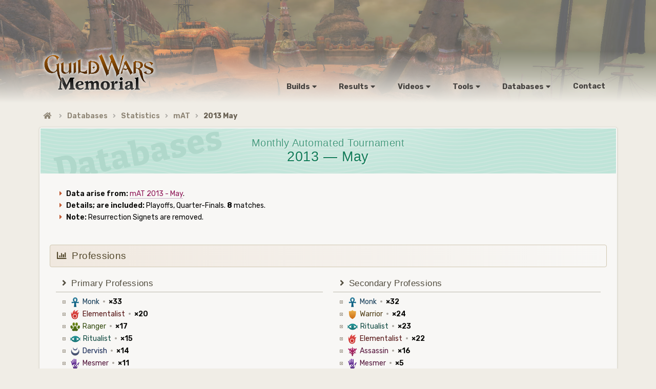

--- FILE ---
content_type: text/html; charset=UTF-8
request_url: https://www.gw-memorial.net/stats/mAT/2013/May/
body_size: 8842
content:
<!DOCTYPE html>
<html lang="en">
<head>
	<META NAME="Description" CONTENT="Guild Wars Memorial - Statistics: mAT 2013 - May">
	<title>Statistics: mAT 2013 - May - Guild Wars Memorial</title>
	<meta property="og:title" content="Statistics: mAT 2013 - May - Guild Wars Memorial">
	<meta property="og:description" content="Guild Wars GvG mAT statistics, professions chosen, skills usage, etc.">
	<meta charset="utf-8" />
<meta content='width=device-width, initial-scale=1.0, maximum-scale=1.0, user-scalable=0, shrink-to-fit=no' name='viewport' />

<!-- Favicon -->
<link rel="apple-touch-icon" sizes="180x180" href="https://www.gw-memorial.net/img/favicon/apple-touch-icon.png">
<link rel="icon" type="image/png" sizes="32x32" href="https://www.gw-memorial.net/img/favicon/favicon-32x32.png">
<link rel="icon" type="image/png" sizes="16x16" href="https://www.gw-memorial.net/img/favicon/favicon-16x16.png">
<link rel="manifest" href="https://www.gw-memorial.net/img/favicon/site.webmanifest">
<link rel="mask-icon" href="https://www.gw-memorial.net/img/favicon/safari-pinned-tab.svg" color="#5bbad5">
<meta name="msapplication-TileColor" content="#da532c">
<meta name="theme-color" content="#ffffff">
<!-- Fonts and icons -->
<link href="https://fonts.googleapis.com/css2?family=Open+Sans:ital,wght@0,400;0,700;1,400;1,700&display=swap" rel="stylesheet">
<link href="https://fonts.googleapis.com/css2?family=Rubik:ital,wght@0,400;0,600;0,700;1,400;1,600;1,700&display=swap" rel="stylesheet">
<link href="https://fonts.googleapis.com/css2?family=Bitter:wght@800&display=swap" rel="stylesheet">
<link href="https://www.gw-memorial.net/assets/fontawesome/css/fontawesome.min.css" rel="stylesheet">
<link href="https://www.gw-memorial.net/assets/fontawesome/css/solid.min.css" rel="stylesheet">
<link href="https://www.gw-memorial.net/assets/fontawesome/css/regular.min.css" rel="stylesheet">
<link href="https://www.gw-memorial.net/assets/fontawesome/css/light.min.css" rel="stylesheet">
<!-- CSS Files -->
<link href="https://www.gw-memorial.net/assets/semantic/semantic.min.css" rel="stylesheet">
<link href="https://www.gw-memorial.net/css/gw-memorial.css?v=1.1.2" rel="stylesheet" type="text/css" media="screen, handheld" />
<link href="https://www.gw-memorial.net/css/gwm_megamenu.css?v=1.1" rel="stylesheet" type="text/css" media="screen, handheld" />

<script defer src="https://zieute.sentinel-cipher.de/script.js" data-website-id="0d3b3d68-ed67-4338-b095-f0da8f4551f2"></script>
<script async src="https://www.googletagmanager.com/gtag/js?id=G-84TYTWJQV6"></script>
<script>
  window.dataLayer = window.dataLayer || [];
  function gtag(){dataLayer.push(arguments);}
  gtag('js', new Date());

  gtag('config', 'G-84TYTWJQV6');
</script>	<link href="https://www.gw-memorial.net/css/gwm_stuff.css" rel="stylesheet" type="text/css" media="screen, handheld" />
	<link href="https://www.gw-memorial.net/css/gwm_stats.css" rel="stylesheet" type="text/css" media="screen, handheld" />
	<link href="https://www.gw-memorial.net/css/gwm_listSkills.css" rel="stylesheet" type="text/css" media="screen, handheld" />
</head>
<body>

<div class="bg-all4one" style="background-image: url(https://www.gw-memorial.net/img/bg-13.jpg)"><div class="header gradient"></div></div>
<div id="bg_1">
<div class="ui container">
	
<div id="gwm_header">
<a href="https://www.gw-memorial.net/" class="gw-memorial"></a>

<div class="container_menu">
	<div id="nav_wrapper">
		<ul id="topnav">
			<li class="liSub">
				<a>
					<span class="dd_wrapper">Builds<i class="caret down icon"></i></span>
				</a>
				<div style="opacity: 0; display: none; min-width: 175px;" class="sub">
					<ul>
						<li><a href="https://www.gw-memorial.net/builds/mAT/"><i class="angle right icon"></i>mAT</a></li>
						<li><a href="https://www.gw-memorial.net/builds/guildsBattles/"><i class="angle right icon"></i>Guilds Battles</a></li>
						<li><a href="https://www.gw-memorial.net/builds/pastSeasons/"><i class="angle right icon"></i>Past Seasons</a></li>
						<li><a href="https://www.gw-memorial.net/builds/exhibition/"><i class="angle right icon"></i>Exhibition Games</a></li>
						<li><a href="https://www.gw-memorial.net/builds/specialEvents/"><i class="angle right icon"></i>Special Events</a></li>
						<li><a href="https://www.gw-memorial.net/builds/teams/"><i class="angle right icon"></i>Teams</a></li>
					</ul>
				</div>
			</li>
			<li class="liSubR">
				<a>
					<span class="dd_wrapper">Results<i class="caret down icon"></i></span>
				</a>
				<div style="opacity: 0; display: none; min-width: 175px;" class="subR">
					<ul>
						<li><a href="https://www.gw-memorial.net/results/mAT/"><i class="angle right icon"></i>mAT</a></li>
						<li><a href="https://www.gw-memorial.net/results/pastSeasons/"><i class="angle right icon"></i>Past Seasons</a></li>
						<li><a href="https://www.gw-memorial.net/results/ladders/"><i class="angle right icon"></i>Historical Ladders</a></li>
					</ul>
				</div>
			</li>
			<li class="liSubV">
				<a>
					<span class="dd_wrapper">Videos<i class="caret down icon"></i></span>
				</a>
				<div style="opacity: 0; display: none; min-width: 145px;" class="subV">
					<ul>                	
						<li><a href="https://www.gw-memorial.net/videos/tournaments/"><i class="angle right icon"></i>Tournaments</a></li>
						<li><a href="https://www.gw-memorial.net/videos/matches/"><i class="angle right icon"></i>Matches</a></li>
						<li><a href="https://www.gw-memorial.net/videos/special/"><i class="angle right icon"></i>Special</a></li>
					</ul>
				</div>
			</li>
			<li class="liSubGw">
				<a>
					<span class="dd_wrapper">Tools<i class="caret down icon"></i></span>
				</a>
				<div style="opacity: 0; display: none; min-width: 210px;" class="subGw">
					<ul>
						<li><a href="https://www.gw-memorial.net/interactive-maps/"><i class="angle right icon"></i>Interactive Maps</a></li>
						<li><a href="https://www.gw-memorial.net/guild-banner-designer/"><i class="angle right icon"></i>Guild Banner Designer</a></li>
						<li><a href="https://www.gw-memorial.net/templateDecoder/"><i class="angle right icon"></i>Template Decoder</a></li>
					</ul>
				</div>
			</li>
			<li class="liSubD">
				<a>
					<span class="dd_wrapper">Databases<i class="caret down icon"></i></span>
				</a>
				<div style="opacity: 0; display: none; min-width: 145px;" class="subD">
					<ul>
						<li><a href="https://www.gw-memorial.net/guilds/?list=1"><i class="angle right icon"></i>List of Guilds</a></li>
						<li><a href="https://www.gw-memorial.net/skills/"><i class="angle right icon"></i>List of Skills</a></li>
						<li><a href="https://www.gw-memorial.net/skillUpdates/"><i class="angle right icon"></i>Skill Updates</a></li>
						<li><a href="https://www.gw-memorial.net/trimCount/"><i class="angle right icon"></i>Trim Count</a></li>
						<li><a href="https://www.gw-memorial.net/stats/"><i class="angle right icon"></i>Statistics</a></li>
						<li><a href="https://www.gw-memorial.net/articles/"><i class="angle right icon"></i>Articles</a></li>
					</ul>
				</div>
			</li>
			<li class="liSubSt">
				<a href="https://www.gw-memorial.net/contact/">
					<span class="dd_wrapper">Contact</span>
				</a>
			</li>
		</ul>
	</div>
</div>
</div>
<div id="gwm_middle">
	<div id="main_navbar">
		<div id="breadcrumb">
			<div class="ui breadcrumb">
				<a href="https://www.gw-memorial.net/" class="breadcrumb transition"><i class="home icon"></i></a>
				<i class="right angle icon divider"></i>
				<a href="#" class="breadcrumb transition">Databases</a>
				<i class="right angle icon divider"></i>
				<a href="https://www.gw-memorial.net/stats/" class="breadcrumb transition">Statistics</a>
				<i class="right angle icon divider"></i>
				<a href="https://www.gw-memorial.net/stats/#Builds-mAT" class="breadcrumb transition">mAT</a>
				<i class="right angle icon divider"></i>
				<span class="active section">2013 May</span>
			</div>
		</div>
	</div>

	<div id="main_onefull" class="extraBottom">
		<div id="titleDB_dah"><div id="titleDB_sub">
			<div id="title_db"><span class="titleSmallText">Monthly Automated Tournament</span>2013 — May</div>
		</div></div>

<div id="vt_text"><ul class="ulStats"><li class="mAT_infos"><span class="bold">Data arise from:</span> <a href="https://www.gw-memorial.net/builds/mAT/2013/May/" class="linkDot">mAT 2013 - May</a>.</li><li class="mAT_infos"><span class="bold">Details; are included:</span>  Playoffs, Quarter-Finals. <b>8</b> matches.</li><li class="mAT_infos"><span class="bold">Note:</span> Resurrection Signets are removed.</li></ul></div><div class="statsSubc"><span class="statsSubcFont"><i class="chart bar icon"></i> Professions</span></div><div id="vt_text"><div class="listBox"><ul class="null"><li class="stats"><i class="angle right icon"></i>Primary Professions</li></ul><li class="skills"><span class="gw-prof-stats prof-monk">3</span><a href="https://www.gw-memorial.net/skills/Monk/" class="gw_Mo"><span class="transition jobSU_Mo">Monk</span></a> <span class="list-sep-global">&#183;</span> <span class="bold">×33</span></li><li class="skills"><span class="gw-prof-stats prof-elementalist">6</span><a href="https://www.gw-memorial.net/skills/Elementalist/" class="gw_E"><span class="transition jobSU_E">Elementalist</span></a> <span class="list-sep-global">&#183;</span> <span class="bold">×20</span></li><li class="skills"><span class="gw-prof-stats prof-ranger">2</span><a href="https://www.gw-memorial.net/skills/Ranger/" class="gw_R"><span class="transition jobSU_R">Ranger</span></a> <span class="list-sep-global">&#183;</span> <span class="bold">×17</span></li><li class="skills"><span class="gw-prof-stats prof-ritualist">8</span><a href="https://www.gw-memorial.net/skills/Ritualist/" class="gw_Rt"><span class="transition jobSU_Rt">Ritualist</span></a> <span class="list-sep-global">&#183;</span> <span class="bold">×15</span></li><li class="skills"><span class="gw-prof-stats prof-dervish">0</span><a href="https://www.gw-memorial.net/skills/Dervish/" class="gw_D"><span class="transition jobSU_D">Dervish</span></a> <span class="list-sep-global">&#183;</span> <span class="bold">×14</span></li><li class="skills"><span class="gw-prof-stats prof-mesmer">5</span><a href="https://www.gw-memorial.net/skills/Mesmer/" class="gw_Me"><span class="transition jobSU_Me">Mesmer</span></a> <span class="list-sep-global">&#183;</span> <span class="bold">×11</span></li><li class="skills"><span class="gw-prof-stats prof-warrior">1</span><a href="https://www.gw-memorial.net/skills/Warrior/" class="gw_W"><span class="transition jobSU_W">Warrior</span></a> <span class="list-sep-global">&#183;</span> <span class="bold">×8</span></li><li class="skills"><span class="gw-prof-stats prof-paragon">9</span><a href="https://www.gw-memorial.net/skills/Paragon/" class="gw_P"><span class="transition jobSU_P">Paragon</span></a> <span class="list-sep-global">&#183;</span> <span class="bold">×4</span></li><li class="skills"><span class="gw-prof-stats prof-necromancer">4</span><a href="https://www.gw-memorial.net/skills/Necromancer/" class="gw_N"><span class="transition jobSU_N">Necromancer</span></a> <span class="list-sep-global">&#183;</span> <span class="bold">×3</span></li><li class="skills"><span class="gw-prof-stats prof-assassin">7</span><a href="https://www.gw-memorial.net/skills/Assassin/" class="gw_A"><span class="transition jobSU_A">Assassin</span></a> <span class="list-sep-global">&#183;</span> <span class="bold">×3</span></li></div><div class="listBox"><ul class="null"><li class="stats"><i class="angle right icon"></i>Secondary Professions</li></ul><li class="skills"><span class="gw-prof-stats prof-monk">3</span><a href="https://www.gw-memorial.net/skills/Monk/" class="gw_Mo"><span class="transition jobSU_Mo">Monk</span></a> <span class="list-sep-global">&#183;</span> <span class="bold">×32</span></li><li class="skills"><span class="gw-prof-stats prof-warrior">1</span><a href="https://www.gw-memorial.net/skills/Warrior/" class="gw_W"><span class="transition jobSU_W">Warrior</span></a> <span class="list-sep-global">&#183;</span> <span class="bold">×24</span></li><li class="skills"><span class="gw-prof-stats prof-ritualist">8</span><a href="https://www.gw-memorial.net/skills/Ritualist/" class="gw_Rt"><span class="transition jobSU_Rt">Ritualist</span></a> <span class="list-sep-global">&#183;</span> <span class="bold">×23</span></li><li class="skills"><span class="gw-prof-stats prof-elementalist">6</span><a href="https://www.gw-memorial.net/skills/Elementalist/" class="gw_E"><span class="transition jobSU_E">Elementalist</span></a> <span class="list-sep-global">&#183;</span> <span class="bold">×22</span></li><li class="skills"><span class="gw-prof-stats prof-assassin">7</span><a href="https://www.gw-memorial.net/skills/Assassin/" class="gw_A"><span class="transition jobSU_A">Assassin</span></a> <span class="list-sep-global">&#183;</span> <span class="bold">×16</span></li><li class="skills"><span class="gw-prof-stats prof-mesmer">5</span><a href="https://www.gw-memorial.net/skills/Mesmer/" class="gw_Me"><span class="transition jobSU_Me">Mesmer</span></a> <span class="list-sep-global">&#183;</span> <span class="bold">×5</span></li><li class="skills"><span class="gw-prof-stats prof-necromancer">4</span><a href="https://www.gw-memorial.net/skills/Necromancer/" class="gw_N"><span class="transition jobSU_N">Necromancer</span></a> <span class="list-sep-global">&#183;</span> <span class="bold">×3</span></li><li class="skills"><span class="gw-prof-stats prof-dervish">0</span><a href="https://www.gw-memorial.net/skills/Dervish/" class="gw_D"><span class="transition jobSU_D">Dervish</span></a> <span class="list-sep-global">&#183;</span> <span class="bold">×3</span></li><li class="skills"><span class="gw-prof-stats prof-ranger">2</span><a href="https://www.gw-memorial.net/skills/Ranger/" class="gw_R"><span class="transition jobSU_R">Ranger</span></a> <span class="list-sep-global">&#183;</span> <span class="bold">×0</span></li><li class="skills"><span class="gw-prof-stats prof-paragon">9</span><a href="https://www.gw-memorial.net/skills/Paragon/" class="gw_P"><span class="transition jobSU_P">Paragon</span></a> <span class="list-sep-global">&#183;</span> <span class="bold">×0</span></li></div></div><div class="statsSubc"><span class="statsSubcFont"><i class="chart bar icon"></i> Global statistics</span></div><div id="vt_text"><div class="listBox"><ul class="null"><li class="stats"><i class="angle right icon"></i>Top 10 Elite Skills (73/128)</li></ul><li class="skillsTop skillsTop1"><a href="https://www.gw-memorial.net/skills/Ranger/504-Melandru's_Shot"><img src="https://www.gw-memorial.net/img/skills-icon/Melandru's_Shot.jpg" width="23" height="23" border="0" class="img_skill" /> <span class="typo_li_elite transition jobSU_R">Melandru's Shot</span></a> <span class="list-sep-global">&#183;</span> <span class="bold">×13</span></li><li class="skillsTop skillsTop2"><a href="https://www.gw-memorial.net/skills/Dervish/1002-Avatar_of_Balthazar"><img src="https://www.gw-memorial.net/img/skills-icon/Avatar_of_Balthazar.jpg" width="23" height="23" border="0" class="img_skill" /> <span class="typo_li_elite transition jobSU_D">Avatar of Balthazar</span></a> <span class="list-sep-global">&#183;</span> <span class="bold">×11</span></li><li class="skillsTop skillsTop3"><a href="https://www.gw-memorial.net/skills/Monk/194-Restore_Condition"><img src="https://www.gw-memorial.net/img/skills-icon/Restore_Condition.jpg" width="23" height="23" border="0" class="img_skill" /> <span class="typo_li_elite transition jobSU_Mo">Restore Condition</span></a> <span class="list-sep-global">&#183;</span> <span class="bold">×10</span></li><li class="skillsTop skillsTop4"><a href="https://www.gw-memorial.net/skills/Monk/178-Word_of_Healing"><img src="https://www.gw-memorial.net/img/skills-icon/Word_of_Healing.jpg" width="23" height="23" border="0" class="img_skill" /> <span class="typo_li_elite transition jobSU_Mo">Word of Healing</span></a> <span class="list-sep-global">&#183;</span> <span class="bold">×7</span></li><li class="skillsTop skillsTop5"><a href="https://www.gw-memorial.net/skills/Monk/524-Healing_Burst"><img src="https://www.gw-memorial.net/img/skills-icon/Healing_Burst.jpg" width="23" height="23" border="0" class="img_skill" /> <span class="typo_li_elite transition jobSU_Mo">Healing Burst</span></a> <span class="list-sep-global">&#183;</span> <span class="bold">×5</span></li><li class="skillsTop skillsTop6"><a href="https://www.gw-memorial.net/skills/Elementalist/388-Mind_Shock"><img src="https://www.gw-memorial.net/img/skills-icon/Mind_Shock.jpg" width="23" height="23" border="0" class="img_skill" /> <span class="typo_li_elite transition jobSU_E">Mind Shock</span></a> <span class="list-sep-global">&#183;</span> <span class="bold">×4</span></li><li class="skillsTop skillsTop7"><a href="https://www.gw-memorial.net/skills/Elementalist/928-Mind_Blast"><img src="https://www.gw-memorial.net/img/skills-icon/Mind_Blast.jpg" width="23" height="23" border="0" class="img_skill" /> <span class="typo_li_elite transition jobSU_E">Mind Blast</span></a> <span class="list-sep-global">&#183;</span> <span class="bold">×4</span></li><li class="skillsTop skillsTop8"><a href="https://www.gw-memorial.net/skills/Elementalist/918-Stone_Sheath"><img src="https://www.gw-memorial.net/img/skills-icon/Stone_Sheath.jpg" width="23" height="23" border="0" class="img_skill" /> <span class="typo_li_elite transition jobSU_E">Stone Sheath</span></a> <span class="list-sep-global">&#183;</span> <span class="bold">×4</span></li><li class="skillsTop skillsTop9"><a href="https://www.gw-memorial.net/skills/Necromancer/869-Signet_of_Suffering"><img src="https://www.gw-memorial.net/img/skills-icon/Signet_of_Suffering.jpg" width="23" height="23" border="0" class="img_skill" /> <span class="typo_li_elite transition jobSU_N">Signet of Suffering</span></a> <span class="list-sep-global">&#183;</span> <span class="bold">×3</span></li><li class="skillsTop skillsTop10"><a href="https://www.gw-memorial.net/skills/Assassin/957-Wastrel's_Collapse"><img src="https://www.gw-memorial.net/img/skills-icon/Wastrel's_Collapse.jpg" width="23" height="23" border="0" class="img_skill" /> <span class="typo_li_elite transition jobSU_A">Wastrel's Collapse</span></a> <span class="list-sep-global">&#183;</span> <span class="bold">×3</span></li><li class="skillsTop skillsTop10"><a href="https://www.gw-memorial.net/skills/Elementalist/629-Mirror_of_Ice"><img src="https://www.gw-memorial.net/img/skills-icon/Mirror_of_Ice.jpg" width="23" height="23" border="0" class="img_skill" /> <span class="typo_li_elite transition jobSU_E">Mirror of Ice</span></a> <span class="list-sep-global">&#183;</span> <span class="bold">×3</span></li></div><div class="listBox"><ul class="null"><li class="stats"><i class="angle right icon"></i>Top 10 Skills (947/896)</li></ul><li  class="skillsTop skillsTop1"><a href="https://www.gw-memorial.net/skills/Monk/183-Guardian"><img src="https://www.gw-memorial.net/img/skills-icon/Guardian.jpg" width="23" height="23" border="0" class="img_skill" /> <span class="typo_li_normal transition jobSU_Mo">Guardian</span></a> <span class="list-sep-global">&#183;</span> <span class="bold">×32</span></li><li  class="skillsTop skillsTop2"><a href="https://www.gw-memorial.net/skills/Monk/218-Holy_Veil"><img src="https://www.gw-memorial.net/img/skills-icon/Holy_Veil.jpg" width="23" height="23" border="0" class="img_skill" /> <span class="typo_li_normal transition jobSU_Mo">Holy Veil</span></a> <span class="list-sep-global">&#183;</span> <span class="bold">×22</span></li><li  class="skillsTop skillsTop3"><a href="https://www.gw-memorial.net/skills/Elementalist/452-Glyph_of_Lesser_Energy"><img src="https://www.gw-memorial.net/img/skills-icon/Glyph_of_Lesser_Energy.jpg" width="23" height="23" border="0" class="img_skill" /> <span class="typo_li_normal transition jobSU_E">Glyph of Lesser Energy</span></a> <span class="list-sep-global">&#183;</span> <span class="bold">×20</span></li><li  class="skillsTop skillsTop4"><a href="https://www.gw-memorial.net/skills/Monk/195-Reversal_of_Fortune"><img src="https://www.gw-memorial.net/img/skills-icon/Reversal_of_Fortune.jpg" width="23" height="23" border="0" class="img_skill" /> <span class="typo_li_normal transition jobSU_Mo">Reversal of Fortune</span></a> <span class="list-sep-global">&#183;</span> <span class="bold">×19</span></li><li  class="skillsTop skillsTop5"><a href="https://www.gw-memorial.net/skills/Monk/198-Shielding_Hands"><img src="https://www.gw-memorial.net/img/skills-icon/Shielding_Hands.jpg" width="23" height="23" border="0" class="img_skill" /> <span class="typo_li_normal transition jobSU_Mo">Shielding Hands</span></a> <span class="list-sep-global">&#183;</span> <span class="bold">×19</span></li><li  class="skillsTop skillsTop6"><a href="https://www.gw-memorial.net/skills/Ranger/99-Distracting_Shot"><img src="https://www.gw-memorial.net/img/skills-icon/Distracting_Shot.jpg" width="23" height="23" border="0" class="img_skill" /> <span class="typo_li_normal transition jobSU_R">Distracting Shot</span></a> <span class="list-sep-global">&#183;</span> <span class="bold">×17</span></li><li  class="skillsTop skillsTop7"><a href="https://www.gw-memorial.net/skills/Ranger/121-Savage_Shot"><img src="https://www.gw-memorial.net/img/skills-icon/Savage_Shot.jpg" width="23" height="23" border="0" class="img_skill" /> <span class="typo_li_normal transition jobSU_R">Savage Shot</span></a> <span class="list-sep-global">&#183;</span> <span class="bold">×17</span></li><li  class="skillsTop skillsTop8"><a href="https://www.gw-memorial.net/skills/Monk/849-Mending_Touch"><img src="https://www.gw-memorial.net/img/skills-icon/Mending_Touch.jpg" width="23" height="23" border="0" class="img_skill" /> <span class="typo_li_normal transition jobSU_Mo">Mending Touch</span></a> <span class="list-sep-global">&#183;</span> <span class="bold">×16</span></li><li  class="skillsTop skillsTop9"><a href="https://www.gw-memorial.net/skills/Ritualist/760-Resilient_Weapon"><img src="https://www.gw-memorial.net/img/skills-icon/Resilient_Weapon.jpg" width="23" height="23" border="0" class="img_skill" /> <span class="typo_li_normal transition jobSU_Rt">Resilient Weapon</span></a> <span class="list-sep-global">&#183;</span> <span class="bold">×15</span></li><li  class="skillsTop skillsTop10"><a href="https://www.gw-memorial.net/skills/Ritualist/984-Death_Pact_Signet"><img src="https://www.gw-memorial.net/img/skills-icon/Death_Pact_Signet.jpg" width="23" height="23" border="0" class="img_skill" /> <span class="typo_li_normal transition jobSU_Rt">Death Pact Signet</span></a> <span class="list-sep-global">&#183;</span> <span class="bold">×15</span></li><li class="skillsTop skillsTop10"><a href="https://www.gw-memorial.net/skills/Ritualist/757-Protective_Was_Kaolai"><img src="https://www.gw-memorial.net/img/skills-icon/Protective_Was_Kaolai.jpg" width="23" height="23" border="0" class="img_skill" /> <span class="typo_li_normal transition jobSU_Rt">Protective Was Kaolai</span></a> <span class="list-sep-global">&#183;</span> <span class="bold">×15</span></li><li class="skillsTop skillsTop10"><a href="https://www.gw-memorial.net/skills/Monk/1158-Patient_Spirit"><img src="https://www.gw-memorial.net/img/skills-icon/Patient_Spirit.jpg" width="23" height="23" border="0" class="img_skill" /> <span class="typo_li_normal transition jobSU_Mo">Patient Spirit</span></a> <span class="list-sep-global">&#183;</span> <span class="bold">×15</span></li><li class="skillsTop skillsTop10"><a href="https://www.gw-memorial.net/skills/Ritualist/753-Life"><img src="https://www.gw-memorial.net/img/skills-icon/Life.jpg" width="23" height="23" border="0" class="img_skill" /> <span class="typo_li_normal transition jobSU_Rt">Life</span></a> <span class="list-sep-global">&#183;</span> <span class="bold">×15</span></li><li class="skillsTop skillsTop10"><a href="https://www.gw-memorial.net/skills/Elementalist/431-Armor_of_Mist"><img src="https://www.gw-memorial.net/img/skills-icon/Armor_of_Mist.jpg" width="23" height="23" border="0" class="img_skill" /> <span class="typo_li_normal transition jobSU_E">Armor of Mist</span></a> <span class="list-sep-global">&#183;</span> <span class="bold">×15</span></li><li class="skillsTop skillsTop10"><a href="https://www.gw-memorial.net/skills/Ritualist/769-Weapon_of_Warding"><img src="https://www.gw-memorial.net/img/skills-icon/Weapon_of_Warding.jpg" width="23" height="23" border="0" class="img_skill" /> <span class="typo_li_normal transition jobSU_Rt">Weapon of Warding</span></a> <span class="list-sep-global">&#183;</span> <span class="bold">×15</span></li><li class="skillsTop skillsTop10"><a href="https://www.gw-memorial.net/skills/Ranger/122-Apply_Poison"><img src="https://www.gw-memorial.net/img/skills-icon/Apply_Poison.jpg" width="23" height="23" border="0" class="img_skill" /> <span class="typo_li_normal transition jobSU_R">Apply Poison</span></a> <span class="list-sep-global">&#183;</span> <span class="bold">×15</span></li><li class="skillsTop skillsTop10"><a href="https://www.gw-memorial.net/skills/Ranger/826-Natural_Stride"><img src="https://www.gw-memorial.net/img/skills-icon/Natural_Stride.jpg" width="23" height="23" border="0" class="img_skill" /> <span class="typo_li_normal transition jobSU_R">Natural Stride</span></a> <span class="list-sep-global">&#183;</span> <span class="bold">×15</span></li><li class="skillsTop skillsTop10"><a href="https://www.gw-memorial.net/skills/Ritualist/770-Wielder's_Boon"><img src="https://www.gw-memorial.net/img/skills-icon/Wielder's_Boon.jpg" width="23" height="23" border="0" class="img_skill" /> <span class="typo_li_normal transition jobSU_Rt">Wielder's Boon</span></a> <span class="list-sep-global">&#183;</span> <span class="bold">×15</span></li></div></div><div class="statsSubc"><span class="statsSubcFont"><i class="chart bar icon"></i> Elite Skills usage</span></div><div id="vt_text"><div class="listBox"><ul><li class="stats hr_A"><span class="gw-prof-icons stats-inline prof-assassin">7</span> <a href="https://www.gw-memorial.net/skills/Assassin/" class="jobsList_A">Assassin</a></li></ul><li class="skills skillsElite"><a href="https://www.gw-memorial.net/skills/Assassin/957-Wastrel's_Collapse"><img src="https://www.gw-memorial.net/img/skills-icon/Wastrel's_Collapse.jpg" width="23" height="23" border="0" class="img_skill" /> <span class="typo_li_elite transition jobSU_A">Wastrel's Collapse</span></a> <span class="list-sep-global">&#183;</span> <span class="bold">×3</span></li><ul><li class="stats hr_D"><span class="gw-prof-icons stats-inline prof-dervish">0</span> <a href="https://www.gw-memorial.net/skills/Dervish/" class="jobsList_D">Dervish</a></li></ul><li class="skills skillsElite"><a href="https://www.gw-memorial.net/skills/Dervish/1002-Avatar_of_Balthazar"><img src="https://www.gw-memorial.net/img/skills-icon/Avatar_of_Balthazar.jpg" width="23" height="23" border="0" class="img_skill" /> <span class="typo_li_elite transition jobSU_D">Avatar of Balthazar</span></a> <span class="list-sep-global">&#183;</span> <span class="bold">×11</span></li><ul><li class="stats hr_E"><span class="gw-prof-icons stats-inline prof-elementalist">6</span> <a href="https://www.gw-memorial.net/skills/Elementalist/" class="jobsList_E">Elementalist</a></li></ul><li class="skills skillsElite"><a href="https://www.gw-memorial.net/skills/Elementalist/388-Mind_Shock"><img src="https://www.gw-memorial.net/img/skills-icon/Mind_Shock.jpg" width="23" height="23" border="0" class="img_skill" /> <span class="typo_li_elite transition jobSU_E">Mind Shock</span></a> <span class="list-sep-global">&#183;</span> <span class="bold">×4</span></li><li class="skills skillsElite"><a href="https://www.gw-memorial.net/skills/Elementalist/928-Mind_Blast"><img src="https://www.gw-memorial.net/img/skills-icon/Mind_Blast.jpg" width="23" height="23" border="0" class="img_skill" /> <span class="typo_li_elite transition jobSU_E">Mind Blast</span></a> <span class="list-sep-global">&#183;</span> <span class="bold">×4</span></li><li class="skills skillsElite"><a href="https://www.gw-memorial.net/skills/Elementalist/918-Stone_Sheath"><img src="https://www.gw-memorial.net/img/skills-icon/Stone_Sheath.jpg" width="23" height="23" border="0" class="img_skill" /> <span class="typo_li_elite transition jobSU_E">Stone Sheath</span></a> <span class="list-sep-global">&#183;</span> <span class="bold">×4</span></li><li class="skills skillsElite"><a href="https://www.gw-memorial.net/skills/Elementalist/629-Mirror_of_Ice"><img src="https://www.gw-memorial.net/img/skills-icon/Mirror_of_Ice.jpg" width="23" height="23" border="0" class="img_skill" /> <span class="typo_li_elite transition jobSU_E">Mirror of Ice</span></a> <span class="list-sep-global">&#183;</span> <span class="bold">×3</span></li><li class="skills skillsElite"><a href="https://www.gw-memorial.net/skills/Elementalist/426-Mind_Burn"><img src="https://www.gw-memorial.net/img/skills-icon/Mind_Burn.jpg" width="23" height="23" border="0" class="img_skill" /> <span class="typo_li_elite transition jobSU_E">Mind Burn</span></a> <span class="list-sep-global">&#183;</span> <span class="bold">×1</span></li><ul><li class="stats hr_Me"><span class="gw-prof-icons stats-inline prof-mesmer">5</span> <a href="https://www.gw-memorial.net/skills/Mesmer/" class="jobsList_Me">Mesmer</a></li></ul><li class="skills skillsElite"><a href="https://www.gw-memorial.net/skills/Mesmer/597-Lyssa's_Aura"><img src="https://www.gw-memorial.net/img/skills-icon/Lyssa's_Aura.jpg" width="23" height="23" border="0" class="img_skill" /> <span class="typo_li_elite transition jobSU_Me">Lyssa's Aura</span></a> <span class="list-sep-global">&#183;</span> <span class="bold">×2</span></li><ul><li class="stats hr_Mo"><span class="gw-prof-icons stats-inline prof-monk">3</span> <a href="https://www.gw-memorial.net/skills/Monk/" class="jobsList_Mo">Monk</a></li></ul><li class="skills skillsElite"><a href="https://www.gw-memorial.net/skills/Monk/194-Restore_Condition"><img src="https://www.gw-memorial.net/img/skills-icon/Restore_Condition.jpg" width="23" height="23" border="0" class="img_skill" /> <span class="typo_li_elite transition jobSU_Mo">Restore Condition</span></a> <span class="list-sep-global">&#183;</span> <span class="bold">×10</span></li><li class="skills skillsElite"><a href="https://www.gw-memorial.net/skills/Monk/178-Word_of_Healing"><img src="https://www.gw-memorial.net/img/skills-icon/Word_of_Healing.jpg" width="23" height="23" border="0" class="img_skill" /> <span class="typo_li_elite transition jobSU_Mo">Word of Healing</span></a> <span class="list-sep-global">&#183;</span> <span class="bold">×7</span></li><li class="skills skillsElite"><a href="https://www.gw-memorial.net/skills/Monk/524-Healing_Burst"><img src="https://www.gw-memorial.net/img/skills-icon/Healing_Burst.jpg" width="23" height="23" border="0" class="img_skill" /> <span class="typo_li_elite transition jobSU_Mo">Healing Burst</span></a> <span class="list-sep-global">&#183;</span> <span class="bold">×5</span></li></div><div class="listBox"><ul class="null"><li class="stats hr_N"><span class="gw-prof-icons stats-inline prof-necromancer">4</span> <a href="https://www.gw-memorial.net/skills/Necromancer/" class="jobsList_N">Necromancer</a></li></ul><li class="skills skillsElite"><a href="https://www.gw-memorial.net/skills/Necromancer/869-Signet_of_Suffering"><img src="https://www.gw-memorial.net/img/skills-icon/Signet_of_Suffering.jpg" width="23" height="23" border="0" class="img_skill" /> <span class="typo_li_elite transition jobSU_N">Signet of Suffering</span></a> <span class="list-sep-global">&#183;</span> <span class="bold">×3</span></li><ul class="null"><li class="stats hr_P"><span class="gw-prof-icons stats-inline prof-paragon">9</span> <a href="https://www.gw-memorial.net/skills/Paragon/" class="jobsList_P">Paragon</a></li></ul><li class="skills"><span class="emptySkillList">—</span></li><ul class="null"><li class="stats hr_R"><span class="gw-prof-icons stats-inline prof-ranger">2</span> <a href="https://www.gw-memorial.net/skills/Ranger/" class="jobsList_R">Ranger</a></li></ul><li class="skills skillsElite"><a href="https://www.gw-memorial.net/skills/Ranger/504-Melandru's_Shot"><img src="https://www.gw-memorial.net/img/skills-icon/Melandru's_Shot.jpg" width="23" height="23" border="0" class="img_skill" /> <span class="typo_li_elite transition jobSU_R">Melandru's Shot</span></a> <span class="list-sep-global">&#183;</span> <span class="bold">×13</span></li><li class="skills skillsElite"><a href="https://www.gw-memorial.net/skills/Ranger/818-Burning_Arrow"><img src="https://www.gw-memorial.net/img/skills-icon/Burning_Arrow.jpg" width="23" height="23" border="0" class="img_skill" /> <span class="typo_li_elite transition jobSU_R">Burning Arrow</span></a> <span class="list-sep-global">&#183;</span> <span class="bold">×2</span></li><ul class="null"><li class="stats hr_Rt"><span class="gw-prof-icons stats-inline prof-ritualist">8</span> <a href="https://www.gw-memorial.net/skills/Ritualist/" class="jobsList_Rt">Ritualist</a></li></ul><li class="skills"><span class="emptySkillList">—</span></li><ul class="null"><li class="stats hr_W"><span class="gw-prof-icons stats-inline prof-warrior">1</span> <a href="https://www.gw-memorial.net/skills/Warrior/" class="jobsList_W">Warrior</a></li></ul><li class="skills skillsElite"><a href="https://www.gw-memorial.net/skills/Warrior/16-Devastating_Hammer"><img src="https://www.gw-memorial.net/img/skills-icon/Devastating_Hammer.jpg" width="23" height="23" border="0" class="img_skill" /> <span class="typo_li_elite transition jobSU_W">Devastating Hammer</span></a> <span class="list-sep-global">&#183;</span> <span class="bold">×1</span></li></div></div><div class="statsSubc"><span class="statsSubcFont"><i class="chart bar icon"></i> Skills usage</span></div><div id="vt_text"><div class="listBox"><ul class="null"><li class="stats hr_A"><span class="gw-prof-icons stats-inline prof-assassin">7</span> <a href="https://www.gw-memorial.net/skills/Assassin/" class="jobsList_A">Assassin</a></li></ul><li class="skills"><a href="https://www.gw-memorial.net/skills/Assassin/688-Dark_Escape"><img src="https://www.gw-memorial.net/img/skills-icon/Dark_Escape.jpg" width="23" height="23" border="0" class="img_skill" /> <span class="typo_li_normal transition jobSU_A">Dark Escape</span></a> <span class="list-sep-global">&#183;</span> <span class="bold">×11</span></li><li class="skills"><a href="https://www.gw-memorial.net/skills/Assassin/705-Dash"><img src="https://www.gw-memorial.net/img/skills-icon/Dash.jpg" width="23" height="23" border="0" class="img_skill" /> <span class="typo_li_normal transition jobSU_A">Dash</span></a> <span class="list-sep-global">&#183;</span> <span class="bold">×6</span></li><li class="skills"><a href="https://www.gw-memorial.net/skills/Assassin/660-Leaping_Mantis_Sting"><img src="https://www.gw-memorial.net/img/skills-icon/Leaping_Mantis_Sting.jpg" width="23" height="23" border="0" class="img_skill" /> <span class="typo_li_normal transition jobSU_A">Leaping Mantis Sting</span></a> <span class="list-sep-global">&#183;</span> <span class="bold">×3</span></li><li class="skills"><a href="https://www.gw-memorial.net/skills/Assassin/654-Fox_Fangs"><img src="https://www.gw-memorial.net/img/skills-icon/Fox_Fangs.jpg" width="23" height="23" border="0" class="img_skill" /> <span class="typo_li_normal transition jobSU_A">Fox Fangs</span></a> <span class="list-sep-global">&#183;</span> <span class="bold">×3</span></li><li class="skills"><a href="https://www.gw-memorial.net/skills/Assassin/657-Horns_of_the_Ox"><img src="https://www.gw-memorial.net/img/skills-icon/Horns_of_the_Ox.jpg" width="23" height="23" border="0" class="img_skill" /> <span class="typo_li_normal transition jobSU_A">Horns of the Ox</span></a> <span class="list-sep-global">&#183;</span> <span class="bold">×3</span></li><li class="skills"><a href="https://www.gw-memorial.net/skills/Assassin/644-Twisting_Fangs"><img src="https://www.gw-memorial.net/img/skills-icon/Twisting_Fangs.jpg" width="23" height="23" border="0" class="img_skill" /> <span class="typo_li_normal transition jobSU_A">Twisting Fangs</span></a> <span class="list-sep-global">&#183;</span> <span class="bold">×3</span></li><li class="skills"><a href="https://www.gw-memorial.net/skills/Assassin/1196-Falling_Lotus_Strike"><img src="https://www.gw-memorial.net/img/skills-icon/Falling_Lotus_Strike.jpg" width="23" height="23" border="0" class="img_skill" /> <span class="typo_li_normal transition jobSU_A">Falling Lotus Strike</span></a> <span class="list-sep-global">&#183;</span> <span class="bold">×3</span></li><li class="skills"><a href="https://www.gw-memorial.net/skills/Assassin/697-Shadowy_Burden"><img src="https://www.gw-memorial.net/img/skills-icon/Shadowy_Burden.jpg" width="23" height="23" border="0" class="img_skill" /> <span class="typo_li_normal transition jobSU_A">Shadowy Burden</span></a> <span class="list-sep-global">&#183;</span> <span class="bold">×1</span></li><ul class="null"><li class="stats hr_D"><span class="gw-prof-icons stats-inline prof-dervish">0</span> <a href="https://www.gw-memorial.net/skills/Dervish/" class="jobsList_D">Dervish</a></li></ul><li class="skills"><a href="https://www.gw-memorial.net/skills/Dervish/1026-Wearying_Strike"><img src="https://www.gw-memorial.net/img/skills-icon/Wearying_Strike.jpg" width="23" height="23" border="0" class="img_skill" /> <span class="typo_li_normal transition jobSU_D">Wearying Strike</span></a> <span class="list-sep-global">&#183;</span> <span class="bold">×13</span></li><li class="skills"><a href="https://www.gw-memorial.net/skills/Dervish/989-Fleeting_Stability"><img src="https://www.gw-memorial.net/img/skills-icon/Fleeting_Stability.jpg" width="23" height="23" border="0" class="img_skill" /> <span class="typo_li_normal transition jobSU_D">Fleeting Stability</span></a> <span class="list-sep-global">&#183;</span> <span class="bold">×9</span></li><li class="skills"><a href="https://www.gw-memorial.net/skills/Dervish/997-Staggering_Force"><img src="https://www.gw-memorial.net/img/skills-icon/Staggering_Force.jpg" width="23" height="23" border="0" class="img_skill" /> <span class="typo_li_normal transition jobSU_D">Staggering Force</span></a> <span class="list-sep-global">&#183;</span> <span class="bold">×8</span></li><li class="skills"><a href="https://www.gw-memorial.net/skills/Dervish/986-Aura_of_Thorns"><img src="https://www.gw-memorial.net/img/skills-icon/Aura_of_Thorns.jpg" width="23" height="23" border="0" class="img_skill" /> <span class="typo_li_normal transition jobSU_D">Aura of Thorns</span></a> <span class="list-sep-global">&#183;</span> <span class="bold">×7</span></li><li class="skills"><a href="https://www.gw-memorial.net/skills/Dervish/1044-Harrier's_Grasp"><img src="https://www.gw-memorial.net/img/skills-icon/Harrier's_Grasp.jpg" width="23" height="23" border="0" class="img_skill" /> <span class="typo_li_normal transition jobSU_D">Harrier's Grasp</span></a> <span class="list-sep-global">&#183;</span> <span class="bold">×7</span></li><li class="skills"><a href="https://www.gw-memorial.net/skills/Dervish/1053-Rending_Aura"><img src="https://www.gw-memorial.net/img/skills-icon/Rending_Aura.jpg" width="23" height="23" border="0" class="img_skill" /> <span class="typo_li_normal transition jobSU_D">Rending Aura</span></a> <span class="list-sep-global">&#183;</span> <span class="bold">×7</span></li><li class="skills"><a href="https://www.gw-memorial.net/skills/Dervish/1216-Pious_Fury"><img src="https://www.gw-memorial.net/img/skills-icon/Pious_Fury.jpg" width="23" height="23" border="0" class="img_skill" /> <span class="typo_li_normal transition jobSU_D">Pious Fury</span></a> <span class="list-sep-global">&#183;</span> <span class="bold">×6</span></li><li class="skills"><a href="https://www.gw-memorial.net/skills/Dervish/1056-Whirling_Charge"><img src="https://www.gw-memorial.net/img/skills-icon/Whirling_Charge.jpg" width="23" height="23" border="0" class="img_skill" /> <span class="typo_li_normal transition jobSU_D">Whirling Charge</span></a> <span class="list-sep-global">&#183;</span> <span class="bold">×6</span></li><li class="skills"><a href="https://www.gw-memorial.net/skills/Dervish/1035-Twin_Moon_Sweep"><img src="https://www.gw-memorial.net/img/skills-icon/Twin_Moon_Sweep.jpg" width="23" height="23" border="0" class="img_skill" /> <span class="typo_li_normal transition jobSU_D">Twin Moon Sweep</span></a> <span class="list-sep-global">&#183;</span> <span class="bold">×6</span></li><li class="skills"><a href="https://www.gw-memorial.net/skills/Dervish/1011-Heart_of_Fury"><img src="https://www.gw-memorial.net/img/skills-icon/Heart_of_Fury.jpg" width="23" height="23" border="0" class="img_skill" /> <span class="typo_li_normal transition jobSU_D">Heart of Fury</span></a> <span class="list-sep-global">&#183;</span> <span class="bold">×6</span></li><li class="skills"><a href="https://www.gw-memorial.net/skills/Dervish/1220-Radiant_Scythe"><img src="https://www.gw-memorial.net/img/skills-icon/Radiant_Scythe.jpg" width="23" height="23" border="0" class="img_skill" /> <span class="typo_li_normal transition jobSU_D">Radiant Scythe</span></a> <span class="list-sep-global">&#183;</span> <span class="bold">×5</span></li><li class="skills"><a href="https://www.gw-memorial.net/skills/Dervish/998-Veil_of_Thorns"><img src="https://www.gw-memorial.net/img/skills-icon/Veil_of_Thorns.jpg" width="23" height="23" border="0" class="img_skill" /> <span class="typo_li_normal transition jobSU_D">Veil of Thorns</span></a> <span class="list-sep-global">&#183;</span> <span class="bold">×2</span></li><li class="skills"><a href="https://www.gw-memorial.net/skills/Dervish/990-Mirage_Cloak"><img src="https://www.gw-memorial.net/img/skills-icon/Mirage_Cloak.jpg" width="23" height="23" border="0" class="img_skill" /> <span class="typo_li_normal transition jobSU_D">Mirage Cloak</span></a> <span class="list-sep-global">&#183;</span> <span class="bold">×2</span></li><li class="skills"><a href="https://www.gw-memorial.net/skills/Dervish/987-Conviction"><img src="https://www.gw-memorial.net/img/skills-icon/Conviction.jpg" width="23" height="23" border="0" class="img_skill" /> <span class="typo_li_normal transition jobSU_D">Conviction</span></a> <span class="list-sep-global">&#183;</span> <span class="bold">×1</span></li><li class="skills"><a href="https://www.gw-memorial.net/skills/Dervish/985-Armor_of_Sanctity"><img src="https://www.gw-memorial.net/img/skills-icon/Armor_of_Sanctity.jpg" width="23" height="23" border="0" class="img_skill" /> <span class="typo_li_normal transition jobSU_D">Armor of Sanctity</span></a> <span class="list-sep-global">&#183;</span> <span class="bold">×1</span></li><li class="skills"><a href="https://www.gw-memorial.net/skills/Dervish/1037-Dwayna's_Touch"><img src="https://www.gw-memorial.net/img/skills-icon/Dwayna's_Touch.jpg" width="23" height="23" border="0" class="img_skill" /> <span class="typo_li_normal transition jobSU_D">Dwayna's Touch</span></a> <span class="list-sep-global">&#183;</span> <span class="bold">×1</span></li><li class="skills"><a href="https://www.gw-memorial.net/skills/Dervish/991-Mystic_Regeneration"><img src="https://www.gw-memorial.net/img/skills-icon/Mystic_Regeneration.jpg" width="23" height="23" border="0" class="img_skill" /> <span class="typo_li_normal transition jobSU_D">Mystic Regeneration</span></a> <span class="list-sep-global">&#183;</span> <span class="bold">×1</span></li><li class="skills"><a href="https://www.gw-memorial.net/skills/Dervish/1034-Rending_Sweep"><img src="https://www.gw-memorial.net/img/skills-icon/Rending_Sweep.jpg" width="23" height="23" border="0" class="img_skill" /> <span class="typo_li_normal transition jobSU_D">Rending Sweep</span></a> <span class="list-sep-global">&#183;</span> <span class="bold">×1</span></li><li class="skills"><a href="https://www.gw-memorial.net/skills/Dervish/1013-Imbue_Health"><img src="https://www.gw-memorial.net/img/skills-icon/Imbue_Health.jpg" width="23" height="23" border="0" class="img_skill" /> <span class="typo_li_normal transition jobSU_D">Imbue Health</span></a> <span class="list-sep-global">&#183;</span> <span class="bold">×1</span></li><li class="skills"><a href="https://www.gw-memorial.net/skills/Dervish/1021-Watchful_Intervention"><img src="https://www.gw-memorial.net/img/skills-icon/Watchful_Intervention.jpg" width="23" height="23" border="0" class="img_skill" /> <span class="typo_li_normal transition jobSU_D">Watchful Intervention</span></a> <span class="list-sep-global">&#183;</span> <span class="bold">×1</span></li><ul class="null"><li class="stats hr_E"><span class="gw-prof-icons stats-inline prof-elementalist">6</span> <a href="https://www.gw-memorial.net/skills/Elementalist/" class="jobsList_E">Elementalist</a></li></ul><li class="skills"><a href="https://www.gw-memorial.net/skills/Elementalist/452-Glyph_of_Lesser_Energy"><img src="https://www.gw-memorial.net/img/skills-icon/Glyph_of_Lesser_Energy.jpg" width="23" height="23" border="0" class="img_skill" /> <span class="typo_li_normal transition jobSU_E">Glyph of Lesser Energy</span></a> <span class="list-sep-global">&#183;</span> <span class="bold">×20</span></li><li class="skills"><a href="https://www.gw-memorial.net/skills/Elementalist/431-Armor_of_Mist"><img src="https://www.gw-memorial.net/img/skills-icon/Armor_of_Mist.jpg" width="23" height="23" border="0" class="img_skill" /> <span class="typo_li_normal transition jobSU_E">Armor of Mist</span></a> <span class="list-sep-global">&#183;</span> <span class="bold">×15</span></li><li class="skills"><a href="https://www.gw-memorial.net/skills/Elementalist/436-Ice_Prison"><img src="https://www.gw-memorial.net/img/skills-icon/Ice_Prison.jpg" width="23" height="23" border="0" class="img_skill" /> <span class="typo_li_normal transition jobSU_E">Ice Prison</span></a> <span class="list-sep-global">&#183;</span> <span class="bold">×14</span></li><li class="skills"><a href="https://www.gw-memorial.net/skills/Elementalist/410-Aura_of_Restoration"><img src="https://www.gw-memorial.net/img/skills-icon/Aura_of_Restoration.jpg" width="23" height="23" border="0" class="img_skill" /> <span class="typo_li_normal transition jobSU_E">Aura of Restoration</span></a> <span class="list-sep-global">&#183;</span> <span class="bold">×11</span></li><li class="skills"><a href="https://www.gw-memorial.net/skills/Elementalist/414-Fire_Attunement"><img src="https://www.gw-memorial.net/img/skills-icon/Fire_Attunement.jpg" width="23" height="23" border="0" class="img_skill" /> <span class="typo_li_normal transition jobSU_E">Fire Attunement</span></a> <span class="list-sep-global">&#183;</span> <span class="bold">×8</span></li><li class="skills"><a href="https://www.gw-memorial.net/skills/Elementalist/419-Immolate"><img src="https://www.gw-memorial.net/img/skills-icon/Immolate.jpg" width="23" height="23" border="0" class="img_skill" /> <span class="typo_li_normal transition jobSU_E">Immolate</span></a> <span class="list-sep-global">&#183;</span> <span class="bold">×8</span></li><li class="skills"><a href="https://www.gw-memorial.net/skills/Elementalist/428-Rodgort's_Invocation"><img src="https://www.gw-memorial.net/img/skills-icon/Rodgort's_Invocation.jpg" width="23" height="23" border="0" class="img_skill" /> <span class="typo_li_normal transition jobSU_E">Rodgort's Invocation</span></a> <span class="list-sep-global">&#183;</span> <span class="bold">×7</span></li><li class="skills"><a href="https://www.gw-memorial.net/skills/Elementalist/424-Meteor"><img src="https://www.gw-memorial.net/img/skills-icon/Meteor.jpg" width="23" height="23" border="0" class="img_skill" /> <span class="typo_li_normal transition jobSU_E">Meteor</span></a> <span class="list-sep-global">&#183;</span> <span class="bold">×7</span></li><li class="skills"><a href="https://www.gw-memorial.net/skills/Elementalist/925-Flame_Djinn's_Haste"><img src="https://www.gw-memorial.net/img/skills-icon/Flame_Djinn's_Haste.jpg" width="23" height="23" border="0" class="img_skill" /> <span class="typo_li_normal transition jobSU_E">Flame Djinn's Haste</span></a> <span class="list-sep-global">&#183;</span> <span class="bold">×7</span></li><li class="skills"><a href="https://www.gw-memorial.net/skills/Elementalist/1186-Shell_Shock"><img src="https://www.gw-memorial.net/img/skills-icon/Shell_Shock.jpg" width="23" height="23" border="0" class="img_skill" /> <span class="typo_li_normal transition jobSU_E">Shell Shock</span></a> <span class="list-sep-global">&#183;</span> <span class="bold">×5</span></li><li class="skills"><a href="https://www.gw-memorial.net/skills/Elementalist/396-Earth_Attunement"><img src="https://www.gw-memorial.net/img/skills-icon/Earth_Attunement.jpg" width="23" height="23" border="0" class="img_skill" /> <span class="typo_li_normal transition jobSU_E">Earth Attunement</span></a> <span class="list-sep-global">&#183;</span> <span class="bold">×4</span></li><li class="skills"><a href="https://www.gw-memorial.net/skills/Elementalist/926-Glowing_Gaze"><img src="https://www.gw-memorial.net/img/skills-icon/Glowing_Gaze.jpg" width="23" height="23" border="0" class="img_skill" /> <span class="typo_li_normal transition jobSU_E">Glowing Gaze</span></a> <span class="list-sep-global">&#183;</span> <span class="bold">×4</span></li><li class="skills"><a href="https://www.gw-memorial.net/skills/Elementalist/389-Shock"><img src="https://www.gw-memorial.net/img/skills-icon/Shock.jpg" width="23" height="23" border="0" class="img_skill" /> <span class="typo_li_normal transition jobSU_E">Shock</span></a> <span class="list-sep-global">&#183;</span> <span class="bold">×4</span></li><li class="skills"><a href="https://www.gw-memorial.net/skills/Elementalist/443-Shard_Storm"><img src="https://www.gw-memorial.net/img/skills-icon/Shard_Storm.jpg" width="23" height="23" border="0" class="img_skill" /> <span class="typo_li_normal transition jobSU_E">Shard Storm</span></a> <span class="list-sep-global">&#183;</span> <span class="bold">×4</span></li><li class="skills"><a href="https://www.gw-memorial.net/skills/Elementalist/432-Blurred_Vision"><img src="https://www.gw-memorial.net/img/skills-icon/Blurred_Vision.jpg" width="23" height="23" border="0" class="img_skill" /> <span class="typo_li_normal transition jobSU_E">Blurred Vision</span></a> <span class="list-sep-global">&#183;</span> <span class="bold">×4</span></li><li class="skills"><a href="https://www.gw-memorial.net/skills/Elementalist/446-Water_Attunement"><img src="https://www.gw-memorial.net/img/skills-icon/Water_Attunement.jpg" width="23" height="23" border="0" class="img_skill" /> <span class="typo_li_normal transition jobSU_E">Water Attunement</span></a> <span class="list-sep-global">&#183;</span> <span class="bold">×4</span></li><li class="skills"><a href="https://www.gw-memorial.net/skills/Elementalist/931-Freezing_Gust"><img src="https://www.gw-memorial.net/img/skills-icon/Freezing_Gust.jpg" width="23" height="23" border="0" class="img_skill" /> <span class="typo_li_normal transition jobSU_E">Freezing Gust</span></a> <span class="list-sep-global">&#183;</span> <span class="bold">×4</span></li><li class="skills"><a href="https://www.gw-memorial.net/skills/Elementalist/403-Obsidian_Flame"><img src="https://www.gw-memorial.net/img/skills-icon/Obsidian_Flame.jpg" width="23" height="23" border="0" class="img_skill" /> <span class="typo_li_normal transition jobSU_E">Obsidian Flame</span></a> <span class="list-sep-global">&#183;</span> <span class="bold">×4</span></li><li class="skills"><a href="https://www.gw-memorial.net/skills/Elementalist/385-Lightning_Strike"><img src="https://www.gw-memorial.net/img/skills-icon/Lightning_Strike.jpg" width="23" height="23" border="0" class="img_skill" /> <span class="typo_li_normal transition jobSU_E">Lightning Strike</span></a> <span class="list-sep-global">&#183;</span> <span class="bold">×4</span></li><li class="skills"><a href="https://www.gw-memorial.net/skills/Elementalist/376-Air_Attunement"><img src="https://www.gw-memorial.net/img/skills-icon/Air_Attunement.jpg" width="23" height="23" border="0" class="img_skill" /> <span class="typo_li_normal transition jobSU_E">Air Attunement</span></a> <span class="list-sep-global">&#183;</span> <span class="bold">×4</span></li><li class="skills"><a href="https://www.gw-memorial.net/skills/Elementalist/406-Stoning"><img src="https://www.gw-memorial.net/img/skills-icon/Stoning.jpg" width="23" height="23" border="0" class="img_skill" /> <span class="typo_li_normal transition jobSU_E">Stoning</span></a> <span class="list-sep-global">&#183;</span> <span class="bold">×3</span></li><li class="skills"><a href="https://www.gw-memorial.net/skills/Elementalist/392-Windborne_Speed"><img src="https://www.gw-memorial.net/img/skills-icon/Windborne_Speed.jpg" width="23" height="23" border="0" class="img_skill" /> <span class="typo_li_normal transition jobSU_E">Windborne Speed</span></a> <span class="list-sep-global">&#183;</span> <span class="bold">×3</span></li><li class="skills"><a href="https://www.gw-memorial.net/skills/Elementalist/399-Grasping_Earth"><img src="https://www.gw-memorial.net/img/skills-icon/Grasping_Earth.jpg" width="23" height="23" border="0" class="img_skill" /> <span class="typo_li_normal transition jobSU_E">Grasping Earth</span></a> <span class="list-sep-global">&#183;</span> <span class="bold">×3</span></li><li class="skills"><a href="https://www.gw-memorial.net/skills/Elementalist/408-Ward_Against_Foes"><img src="https://www.gw-memorial.net/img/skills-icon/Ward_Against_Foes.jpg" width="23" height="23" border="0" class="img_skill" /> <span class="typo_li_normal transition jobSU_E">Ward Against Foes</span></a> <span class="list-sep-global">&#183;</span> <span class="bold">×3</span></li><li class="skills"><a href="https://www.gw-memorial.net/skills/Elementalist/377-Blinding_Flash"><img src="https://www.gw-memorial.net/img/skills-icon/Blinding_Flash.jpg" width="23" height="23" border="0" class="img_skill" /> <span class="typo_li_normal transition jobSU_E">Blinding Flash</span></a> <span class="list-sep-global">&#183;</span> <span class="bold">×3</span></li><li class="skills"><a href="https://www.gw-memorial.net/skills/Elementalist/1192-Glowing_Ice"><img src="https://www.gw-memorial.net/img/skills-icon/Glowing_Ice.jpg" width="23" height="23" border="0" class="img_skill" /> <span class="typo_li_normal transition jobSU_E">Glowing Ice</span></a> <span class="list-sep-global">&#183;</span> <span class="bold">×2</span></li><li class="skills"><a href="https://www.gw-memorial.net/skills/Elementalist/379-Conjure_Lightning"><img src="https://www.gw-memorial.net/img/skills-icon/Conjure_Lightning.jpg" width="23" height="23" border="0" class="img_skill" /> <span class="typo_li_normal transition jobSU_E">Conjure Lightning</span></a> <span class="list-sep-global">&#183;</span> <span class="bold">×2</span></li><li class="skills"><a href="https://www.gw-memorial.net/skills/Elementalist/413-Conjure_Flame"><img src="https://www.gw-memorial.net/img/skills-icon/Conjure_Flame.jpg" width="23" height="23" border="0" class="img_skill" /> <span class="typo_li_normal transition jobSU_E">Conjure Flame</span></a> <span class="list-sep-global">&#183;</span> <span class="bold">×1</span></li><li class="skills"><a href="https://www.gw-memorial.net/skills/Elementalist/1194-Winter's_Embrace"><img src="https://www.gw-memorial.net/img/skills-icon/Winter's_Embrace.jpg" width="23" height="23" border="0" class="img_skill" /> <span class="typo_li_normal transition jobSU_E">Winter's Embrace</span></a> <span class="list-sep-global">&#183;</span> <span class="bold">×1</span></li><li class="skills"><a href="https://www.gw-memorial.net/skills/Elementalist/422-Lava_Font"><img src="https://www.gw-memorial.net/img/skills-icon/Lava_Font.jpg" width="23" height="23" border="0" class="img_skill" /> <span class="typo_li_normal transition jobSU_E">Lava Font</span></a> <span class="list-sep-global">&#183;</span> <span class="bold">×1</span></li><li class="skills"><a href="https://www.gw-memorial.net/skills/Elementalist/611-Ash_Blast"><img src="https://www.gw-memorial.net/img/skills-icon/Ash_Blast.jpg" width="23" height="23" border="0" class="img_skill" /> <span class="typo_li_normal transition jobSU_E">Ash Blast</span></a> <span class="list-sep-global">&#183;</span> <span class="bold">×1</span></li><li class="skills"><a href="https://www.gw-memorial.net/skills/Elementalist/409-Ward_Against_Melee"><img src="https://www.gw-memorial.net/img/skills-icon/Ward_Against_Melee.jpg" width="23" height="23" border="0" class="img_skill" /> <span class="typo_li_normal transition jobSU_E">Ward Against Melee</span></a> <span class="list-sep-global">&#183;</span> <span class="bold">×1</span></li><li class="skills"><a href="https://www.gw-memorial.net/skills/Elementalist/1191-Glyph_of_Immolation"><img src="https://www.gw-memorial.net/img/skills-icon/Glyph_of_Immolation.jpg" width="23" height="23" border="0" class="img_skill" /> <span class="typo_li_normal transition jobSU_E">Glyph of Immolation</span></a> <span class="list-sep-global">&#183;</span> <span class="bold">×1</span></li><li class="skills"><a href="https://www.gw-memorial.net/skills/Elementalist/435-Frozen_Burst"><img src="https://www.gw-memorial.net/img/skills-icon/Frozen_Burst.jpg" width="23" height="23" border="0" class="img_skill" /> <span class="typo_li_normal transition jobSU_E">Frozen Burst</span></a> <span class="list-sep-global">&#183;</span> <span class="bold">×1</span></li><li class="skills"><a href="https://www.gw-memorial.net/skills/Elementalist/610-Teinai's_Wind"><img src="https://www.gw-memorial.net/img/skills-icon/Teinai's_Wind.jpg" width="23" height="23" border="0" class="img_skill" /> <span class="typo_li_normal transition jobSU_E">Teinai's Wind</span></a> <span class="list-sep-global">&#183;</span> <span class="bold">×1</span></li><li class="skills"><a href="https://www.gw-memorial.net/skills/Elementalist/433-Conjure_Frost"><img src="https://www.gw-memorial.net/img/skills-icon/Conjure_Frost.jpg" width="23" height="23" border="0" class="img_skill" /> <span class="typo_li_normal transition jobSU_E">Conjure Frost</span></a> <span class="list-sep-global">&#183;</span> <span class="bold">×1</span></li><ul class="null"><li class="stats hr_Me"><span class="gw-prof-icons stats-inline prof-mesmer">5</span> <a href="https://www.gw-memorial.net/skills/Mesmer/" class="jobsList_Me">Mesmer</a></li></ul><li class="skills"><a href="https://www.gw-memorial.net/skills/Mesmer/323-Shatter_Enchantment"><img src="https://www.gw-memorial.net/img/skills-icon/Shatter_Enchantment.jpg" width="23" height="23" border="0" class="img_skill" /> <span class="typo_li_normal transition jobSU_Me">Shatter Enchantment</span></a> <span class="list-sep-global">&#183;</span> <span class="bold">×9</span></li><li class="skills"><a href="https://www.gw-memorial.net/skills/Mesmer/346-Drain_Enchantment"><img src="https://www.gw-memorial.net/img/skills-icon/Drain_Enchantment.jpg" width="23" height="23" border="0" class="img_skill" /> <span class="typo_li_normal transition jobSU_Me">Drain Enchantment</span></a> <span class="list-sep-global">&#183;</span> <span class="bold">×8</span></li><li class="skills"><a href="https://www.gw-memorial.net/skills/Mesmer/309-Diversion"><img src="https://www.gw-memorial.net/img/skills-icon/Diversion.jpg" width="23" height="23" border="0" class="img_skill" /> <span class="typo_li_normal transition jobSU_Me">Diversion</span></a> <span class="list-sep-global">&#183;</span> <span class="bold">×7</span></li><li class="skills"><a href="https://www.gw-memorial.net/skills/Mesmer/321-Shame"><img src="https://www.gw-memorial.net/img/skills-icon/Shame.jpg" width="23" height="23" border="0" class="img_skill" /> <span class="typo_li_normal transition jobSU_Me">Shame</span></a> <span class="list-sep-global">&#183;</span> <span class="bold">×6</span></li><li class="skills"><a href="https://www.gw-memorial.net/skills/Mesmer/319-Power_Leak"><img src="https://www.gw-memorial.net/img/skills-icon/Power_Leak.jpg" width="23" height="23" border="0" class="img_skill" /> <span class="typo_li_normal transition jobSU_Me">Power Leak</span></a> <span class="list-sep-global">&#183;</span> <span class="bold">×6</span></li><li class="skills"><a href="https://www.gw-memorial.net/skills/Mesmer/311-Energy_Burn"><img src="https://www.gw-memorial.net/img/skills-icon/Energy_Burn.jpg" width="23" height="23" border="0" class="img_skill" /> <span class="typo_li_normal transition jobSU_Me">Energy Burn</span></a> <span class="list-sep-global">&#183;</span> <span class="bold">×5</span></li><li class="skills"><a href="https://www.gw-memorial.net/skills/Mesmer/326-Wastrel's_Worry"><img src="https://www.gw-memorial.net/img/skills-icon/Wastrel's_Worry.jpg" width="23" height="23" border="0" class="img_skill" /> <span class="typo_li_normal transition jobSU_Me">Wastrel's Worry</span></a> <span class="list-sep-global">&#183;</span> <span class="bold">×4</span></li><li class="skills"><a href="https://www.gw-memorial.net/skills/Mesmer/576-Complicate"><img src="https://www.gw-memorial.net/img/skills-icon/Complicate.jpg" width="23" height="23" border="0" class="img_skill" /> <span class="typo_li_normal transition jobSU_Me">Complicate</span></a> <span class="list-sep-global">&#183;</span> <span class="bold">×4</span></li><li class="skills"><a href="https://www.gw-memorial.net/skills/Mesmer/355-Leech_Signet"><img src="https://www.gw-memorial.net/img/skills-icon/Leech_Signet.jpg" width="23" height="23" border="0" class="img_skill" /> <span class="typo_li_normal transition jobSU_Me">Leech Signet</span></a> <span class="list-sep-global">&#183;</span> <span class="bold">×4</span></li><li class="skills"><a href="https://www.gw-memorial.net/skills/Mesmer/320-Power_Spike"><img src="https://www.gw-memorial.net/img/skills-icon/Power_Spike.jpg" width="23" height="23" border="0" class="img_skill" /> <span class="typo_li_normal transition jobSU_Me">Power Spike</span></a> <span class="list-sep-global">&#183;</span> <span class="bold">×4</span></li><li class="skills"><a href="https://www.gw-memorial.net/skills/Mesmer/353-Inspired_Hex"><img src="https://www.gw-memorial.net/img/skills-icon/Inspired_Hex.jpg" width="23" height="23" border="0" class="img_skill" /> <span class="typo_li_normal transition jobSU_Me">Inspired Hex</span></a> <span class="list-sep-global">&#183;</span> <span class="bold">×4</span></li><li class="skills"><a href="https://www.gw-memorial.net/skills/Mesmer/308-Cry_of_Frustration"><img src="https://www.gw-memorial.net/img/skills-icon/Cry_of_Frustration.jpg" width="23" height="23" border="0" class="img_skill" /> <span class="typo_li_normal transition jobSU_Me">Cry of Frustration</span></a> <span class="list-sep-global">&#183;</span> <span class="bold">×3</span></li><li class="skills"><a href="https://www.gw-memorial.net/skills/Mesmer/894-Wastrel's_Demise"><img src="https://www.gw-memorial.net/img/skills-icon/Wastrel's_Demise.jpg" width="23" height="23" border="0" class="img_skill" /> <span class="typo_li_normal transition jobSU_Me">Wastrel's Demise</span></a> <span class="list-sep-global">&#183;</span> <span class="bold">×3</span></li><li class="skills"><a href="https://www.gw-memorial.net/skills/Mesmer/367-Power_Drain"><img src="https://www.gw-memorial.net/img/skills-icon/Power_Drain.jpg" width="23" height="23" border="0" class="img_skill" /> <span class="typo_li_normal transition jobSU_Me">Power Drain</span></a> <span class="list-sep-global">&#183;</span> <span class="bold">×2</span></li><li class="skills"><a href="https://www.gw-memorial.net/skills/Mesmer/1176-Power_Lock"><img src="https://www.gw-memorial.net/img/skills-icon/Power_Lock.jpg" width="23" height="23" border="0" class="img_skill" /> <span class="typo_li_normal transition jobSU_Me">Power Lock</span></a> <span class="list-sep-global">&#183;</span> <span class="bold">×1</span></li><li class="skills"><a href="https://www.gw-memorial.net/skills/Mesmer/581-Unnatural_Signet"><img src="https://www.gw-memorial.net/img/skills-icon/Unnatural_Signet.jpg" width="23" height="23" border="0" class="img_skill" /> <span class="typo_li_normal transition jobSU_Me">Unnatural Signet</span></a> <span class="list-sep-global">&#183;</span> <span class="bold">×1</span></li><li class="skills"><a href="https://www.gw-memorial.net/skills/Mesmer/351-Ether_Lord"><img src="https://www.gw-memorial.net/img/skills-icon/Ether_Lord.jpg" width="23" height="23" border="0" class="img_skill" /> <span class="typo_li_normal transition jobSU_Me">Ether Lord</span></a> <span class="list-sep-global">&#183;</span> <span class="bold">×1</span></li><li class="skills"><a href="https://www.gw-memorial.net/skills/Mesmer/306-Blackout"><img src="https://www.gw-memorial.net/img/skills-icon/Blackout.jpg" width="23" height="23" border="0" class="img_skill" /> <span class="typo_li_normal transition jobSU_Me">Blackout</span></a> <span class="list-sep-global">&#183;</span> <span class="bold">×1</span></li><li class="skills"><a href="https://www.gw-memorial.net/skills/Mesmer/356-Mantra_of_Concentration"><img src="https://www.gw-memorial.net/img/skills-icon/Mantra_of_Concentration.jpg" width="23" height="23" border="0" class="img_skill" /> <span class="typo_li_normal transition jobSU_Me">Mantra of Concentration</span></a> <span class="list-sep-global">&#183;</span> <span class="bold">×1</span></li><li class="skills"><a href="https://www.gw-memorial.net/skills/Mesmer/332-Distortion"><img src="https://www.gw-memorial.net/img/skills-icon/Distortion.jpg" width="23" height="23" border="0" class="img_skill" /> <span class="typo_li_normal transition jobSU_Me">Distortion</span></a> <span class="list-sep-global">&#183;</span> <span class="bold">×1</span></li><li class="skills"><a href="https://www.gw-memorial.net/skills/Mesmer/350-Ether_Feast"><img src="https://www.gw-memorial.net/img/skills-icon/Ether_Feast.jpg" width="23" height="23" border="0" class="img_skill" /> <span class="typo_li_normal transition jobSU_Me">Ether Feast</span></a> <span class="list-sep-global">&#183;</span> <span class="bold">×1</span></li><li class="skills"><a href="https://www.gw-memorial.net/skills/Mesmer/903-Drain_Delusions"><img src="https://www.gw-memorial.net/img/skills-icon/Drain_Delusions.jpg" width="23" height="23" border="0" class="img_skill" /> <span class="typo_li_normal transition jobSU_Me">Drain Delusions</span></a> <span class="list-sep-global">&#183;</span> <span class="bold">×1</span></li><li class="skills"><a href="https://www.gw-memorial.net/skills/Mesmer/904-Ether_Phantom"><img src="https://www.gw-memorial.net/img/skills-icon/Ether_Phantom.jpg" width="23" height="23" border="0" class="img_skill" /> <span class="typo_li_normal transition jobSU_Me">Ether Phantom</span></a> <span class="list-sep-global">&#183;</span> <span class="bold">×1</span></li><li class="skills"><a href="https://www.gw-memorial.net/skills/Mesmer/587-Conjure_Nightmare"><img src="https://www.gw-memorial.net/img/skills-icon/Conjure_Nightmare.jpg" width="23" height="23" border="0" class="img_skill" /> <span class="typo_li_normal transition jobSU_Me">Conjure Nightmare</span></a> <span class="list-sep-global">&#183;</span> <span class="bold">×1</span></li><ul class="null"><li class="stats hr_Mo"><span class="gw-prof-icons stats-inline prof-monk">3</span> <a href="https://www.gw-memorial.net/skills/Monk/" class="jobsList_Mo">Monk</a></li></ul><li class="skills"><a href="https://www.gw-memorial.net/skills/Monk/183-Guardian"><img src="https://www.gw-memorial.net/img/skills-icon/Guardian.jpg" width="23" height="23" border="0" class="img_skill" /> <span class="typo_li_normal transition jobSU_Mo">Guardian</span></a> <span class="list-sep-global">&#183;</span> <span class="bold">×32</span></li><li class="skills"><a href="https://www.gw-memorial.net/skills/Monk/218-Holy_Veil"><img src="https://www.gw-memorial.net/img/skills-icon/Holy_Veil.jpg" width="23" height="23" border="0" class="img_skill" /> <span class="typo_li_normal transition jobSU_Mo">Holy Veil</span></a> <span class="list-sep-global">&#183;</span> <span class="bold">×22</span></li><li class="skills"><a href="https://www.gw-memorial.net/skills/Monk/195-Reversal_of_Fortune"><img src="https://www.gw-memorial.net/img/skills-icon/Reversal_of_Fortune.jpg" width="23" height="23" border="0" class="img_skill" /> <span class="typo_li_normal transition jobSU_Mo">Reversal of Fortune</span></a> <span class="list-sep-global">&#183;</span> <span class="bold">×19</span></li><li class="skills"><a href="https://www.gw-memorial.net/skills/Monk/198-Shielding_Hands"><img src="https://www.gw-memorial.net/img/skills-icon/Shielding_Hands.jpg" width="23" height="23" border="0" class="img_skill" /> <span class="typo_li_normal transition jobSU_Mo">Shielding Hands</span></a> <span class="list-sep-global">&#183;</span> <span class="bold">×19</span></li><li class="skills"><a href="https://www.gw-memorial.net/skills/Monk/849-Mending_Touch"><img src="https://www.gw-memorial.net/img/skills-icon/Mending_Touch.jpg" width="23" height="23" border="0" class="img_skill" /> <span class="typo_li_normal transition jobSU_Mo">Mending Touch</span></a> <span class="list-sep-global">&#183;</span> <span class="bold">×16</span></li><li class="skills"><a href="https://www.gw-memorial.net/skills/Monk/1158-Patient_Spirit"><img src="https://www.gw-memorial.net/img/skills-icon/Patient_Spirit.jpg" width="23" height="23" border="0" class="img_skill" /> <span class="typo_li_normal transition jobSU_Mo">Patient Spirit</span></a> <span class="list-sep-global">&#183;</span> <span class="bold">×15</span></li><li class="skills"><a href="https://www.gw-memorial.net/skills/Monk/1161-Aura_of_Stability"><img src="https://www.gw-memorial.net/img/skills-icon/Aura_of_Stability.jpg" width="23" height="23" border="0" class="img_skill" /> <span class="typo_li_normal transition jobSU_Mo">Aura of Stability</span></a> <span class="list-sep-global">&#183;</span> <span class="bold">×14</span></li><li class="skills"><a href="https://www.gw-memorial.net/skills/Monk/182-Draw_Conditions"><img src="https://www.gw-memorial.net/img/skills-icon/Draw_Conditions.jpg" width="23" height="23" border="0" class="img_skill" /> <span class="typo_li_normal transition jobSU_Mo">Draw Conditions</span></a> <span class="list-sep-global">&#183;</span> <span class="bold">×14</span></li><li class="skills"><a href="https://www.gw-memorial.net/skills/Monk/172-Infuse_Health"><img src="https://www.gw-memorial.net/img/skills-icon/Infuse_Health.jpg" width="23" height="23" border="0" class="img_skill" /> <span class="typo_li_normal transition jobSU_Mo">Infuse Health</span></a> <span class="list-sep-global">&#183;</span> <span class="bold">×12</span></li><li class="skills"><a href="https://www.gw-memorial.net/skills/Monk/155-Divine_Boon"><img src="https://www.gw-memorial.net/img/skills-icon/Divine_Boon.jpg" width="23" height="23" border="0" class="img_skill" /> <span class="typo_li_normal transition jobSU_Mo">Divine Boon</span></a> <span class="list-sep-global">&#183;</span> <span class="bold">×10</span></li><li class="skills"><a href="https://www.gw-memorial.net/skills/Monk/1156-Cure_Hex"><img src="https://www.gw-memorial.net/img/skills-icon/Cure_Hex.jpg" width="23" height="23" border="0" class="img_skill" /> <span class="typo_li_normal transition jobSU_Mo">Cure Hex</span></a> <span class="list-sep-global">&#183;</span> <span class="bold">×9</span></li><li class="skills"><a href="https://www.gw-memorial.net/skills/Monk/188-Mend_Ailment"><img src="https://www.gw-memorial.net/img/skills-icon/Mend_Ailment.jpg" width="23" height="23" border="0" class="img_skill" /> <span class="typo_li_normal transition jobSU_Mo">Mend Ailment</span></a> <span class="list-sep-global">&#183;</span> <span class="bold">×9</span></li><li class="skills"><a href="https://www.gw-memorial.net/skills/Monk/530-Signet_of_Rejuvenation"><img src="https://www.gw-memorial.net/img/skills-icon/Signet_of_Rejuvenation.jpg" width="23" height="23" border="0" class="img_skill" /> <span class="typo_li_normal transition jobSU_Mo">Signet of Rejuvenation</span></a> <span class="list-sep-global">&#183;</span> <span class="bold">×9</span></li><li class="skills"><a href="https://www.gw-memorial.net/skills/Monk/168-Healing_Breeze"><img src="https://www.gw-memorial.net/img/skills-icon/Healing_Breeze.jpg" width="23" height="23" border="0" class="img_skill" /> <span class="typo_li_normal transition jobSU_Mo">Healing Breeze</span></a> <span class="list-sep-global">&#183;</span> <span class="bold">×8</span></li><li class="skills"><a href="https://www.gw-memorial.net/skills/Monk/179-Aegis"><img src="https://www.gw-memorial.net/img/skills-icon/Aegis.jpg" width="23" height="23" border="0" class="img_skill" /> <span class="typo_li_normal transition jobSU_Mo">Aegis</span></a> <span class="list-sep-global">&#183;</span> <span class="bold">×8</span></li><li class="skills"><a href="https://www.gw-memorial.net/skills/Monk/536-Spirit_Bond"><img src="https://www.gw-memorial.net/img/skills-icon/Spirit_Bond.jpg" width="23" height="23" border="0" class="img_skill" /> <span class="typo_li_normal transition jobSU_Mo">Spirit Bond</span></a> <span class="list-sep-global">&#183;</span> <span class="bold">×7</span></li><li class="skills"><a href="https://www.gw-memorial.net/skills/Monk/1159-Spotless_Mind"><img src="https://www.gw-memorial.net/img/skills-icon/Spotless_Mind.jpg" width="23" height="23" border="0" class="img_skill" /> <span class="typo_li_normal transition jobSU_Mo">Spotless Mind</span></a> <span class="list-sep-global">&#183;</span> <span class="bold">×3</span></li><li class="skills"><a href="https://www.gw-memorial.net/skills/Monk/535-Shield_Guardian"><img src="https://www.gw-memorial.net/img/skills-icon/Shield_Guardian.jpg" width="23" height="23" border="0" class="img_skill" /> <span class="typo_li_normal transition jobSU_Mo">Shield Guardian</span></a> <span class="list-sep-global">&#183;</span> <span class="bold">×2</span></li><li class="skills"><a href="https://www.gw-memorial.net/skills/Monk/851-Shield_of_Absorption"><img src="https://www.gw-memorial.net/img/skills-icon/Shield_of_Absorption.jpg" width="23" height="23" border="0" class="img_skill" /> <span class="typo_li_normal transition jobSU_Mo">Shield of Absorption</span></a> <span class="list-sep-global">&#183;</span> <span class="bold">×2</span></li><li class="skills"><a href="https://www.gw-memorial.net/skills/Monk/189-Mend_Condition"><img src="https://www.gw-memorial.net/img/skills-icon/Mend_Condition.jpg" width="23" height="23" border="0" class="img_skill" /> <span class="typo_li_normal transition jobSU_Mo">Mend Condition</span></a> <span class="list-sep-global">&#183;</span> <span class="bold">×2</span></li><li class="skills"><a href="https://www.gw-memorial.net/skills/Monk/223-Remove_Hex"><img src="https://www.gw-memorial.net/img/skills-icon/Remove_Hex.jpg" width="23" height="23" border="0" class="img_skill" /> <span class="typo_li_normal transition jobSU_Mo">Remove Hex</span></a> <span class="list-sep-global">&#183;</span> <span class="bold">×1</span></li><li class="skills"><a href="https://www.gw-memorial.net/skills/Monk/158-Divine_Spirit"><img src="https://www.gw-memorial.net/img/skills-icon/Divine_Spirit.jpg" width="23" height="23" border="0" class="img_skill" /> <span class="typo_li_normal transition jobSU_Mo">Divine Spirit</span></a> <span class="list-sep-global">&#183;</span> <span class="bold">×1</span></li><li class="skills"><a href="https://www.gw-memorial.net/skills/Monk/543-Deny_Hexes"><img src="https://www.gw-memorial.net/img/skills-icon/Deny_Hexes.jpg" width="23" height="23" border="0" class="img_skill" /> <span class="typo_li_normal transition jobSU_Mo">Deny Hexes</span></a> <span class="list-sep-global">&#183;</span> <span class="bold">×1</span></li><li class="skills"><a href="https://www.gw-memorial.net/skills/Monk/534-Reverse_Hex"><img src="https://www.gw-memorial.net/img/skills-icon/Reverse_Hex.jpg" width="23" height="23" border="0" class="img_skill" /> <span class="typo_li_normal transition jobSU_Mo">Reverse Hex</span></a> <span class="list-sep-global">&#183;</span> <span class="bold">×1</span></li><li class="skills"><a href="https://www.gw-memorial.net/skills/Monk/206-Judge's_Insight"><img src="https://www.gw-memorial.net/img/skills-icon/Judge's_Insight.jpg" width="23" height="23" border="0" class="img_skill" /> <span class="typo_li_normal transition jobSU_Mo">Judge's Insight</span></a> <span class="list-sep-global">&#183;</span> <span class="bold">×1</span></li></div><div class="listBox"><ul class="null"><li class="stats hr_N"><span class="gw-prof-icons stats-inline prof-necromancer">4</span> <a href="https://www.gw-memorial.net/skills/Necromancer/" class="jobsList_N">Necromancer</a></li></ul><li class="skills"><a href="https://www.gw-memorial.net/skills/Necromancer/234-Dark_Pact"><img src="https://www.gw-memorial.net/img/skills-icon/Dark_Pact.jpg" width="23" height="23" border="0" class="img_skill" /> <span class="typo_li_normal transition jobSU_N">Dark Pact</span></a> <span class="list-sep-global">&#183;</span> <span class="bold">×3</span></li><li class="skills"><a href="https://www.gw-memorial.net/skills/Necromancer/550-Oppressive_Gaze"><img src="https://www.gw-memorial.net/img/skills-icon/Oppressive_Gaze.jpg" width="23" height="23" border="0" class="img_skill" /> <span class="typo_li_normal transition jobSU_N">Oppressive Gaze</span></a> <span class="list-sep-global">&#183;</span> <span class="bold">×3</span></li><li class="skills"><a href="https://www.gw-memorial.net/skills/Necromancer/236-Life_Siphon"><img src="https://www.gw-memorial.net/img/skills-icon/Life_Siphon.jpg" width="23" height="23" border="0" class="img_skill" /> <span class="typo_li_normal transition jobSU_N">Life Siphon</span></a> <span class="list-sep-global">&#183;</span> <span class="bold">×3</span></li><li class="skills"><a href="https://www.gw-memorial.net/skills/Necromancer/1165-Angorodon's_Gaze"><img src="https://www.gw-memorial.net/img/skills-icon/Angorodon's_Gaze.jpg" width="23" height="23" border="0" class="img_skill" /> <span class="typo_li_normal transition jobSU_N">Angorodon's Gaze</span></a> <span class="list-sep-global">&#183;</span> <span class="bold">×3</span></li><li class="skills"><a href="https://www.gw-memorial.net/skills/Necromancer/245-Strip_Enchantment"><img src="https://www.gw-memorial.net/img/skills-icon/Strip_Enchantment.jpg" width="23" height="23" border="0" class="img_skill" /> <span class="typo_li_normal transition jobSU_N">Strip Enchantment</span></a> <span class="list-sep-global">&#183;</span> <span class="bold">×3</span></li><li class="skills"><a href="https://www.gw-memorial.net/skills/Necromancer/868-Rip_Enchantment"><img src="https://www.gw-memorial.net/img/skills-icon/Rip_Enchantment.jpg" width="23" height="23" border="0" class="img_skill" /> <span class="typo_li_normal transition jobSU_N">Rip Enchantment</span></a> <span class="list-sep-global">&#183;</span> <span class="bold">×2</span></li><li class="skills"><a href="https://www.gw-memorial.net/skills/Necromancer/268-Rend_Enchantments"><img src="https://www.gw-memorial.net/img/skills-icon/Rend_Enchantments.jpg" width="23" height="23" border="0" class="img_skill" /> <span class="typo_li_normal transition jobSU_N">Rend Enchantments</span></a> <span class="list-sep-global">&#183;</span> <span class="bold">×1</span></li><ul class="null"><li class="stats hr_P"><span class="gw-prof-icons stats-inline prof-paragon">9</span> <a href="https://www.gw-memorial.net/skills/Paragon/" class="jobsList_P">Paragon</a></li></ul><li class="skills"><a href="https://www.gw-memorial.net/skills/Paragon/1130-Vicious_Attack"><img src="https://www.gw-memorial.net/img/skills-icon/Vicious_Attack.jpg" width="23" height="23" border="0" class="img_skill" /> <span class="typo_li_normal transition jobSU_P">Vicious Attack</span></a> <span class="list-sep-global">&#183;</span> <span class="bold">×4</span></li><li class="skills"><a href="https://www.gw-memorial.net/skills/Paragon/1081-Aggressive_Refrain"><img src="https://www.gw-memorial.net/img/skills-icon/Aggressive_Refrain.jpg" width="23" height="23" border="0" class="img_skill" /> <span class="typo_li_normal transition jobSU_P">Aggressive Refrain</span></a> <span class="list-sep-global">&#183;</span> <span class="bold">×4</span></li><li class="skills"><a href="https://www.gw-memorial.net/skills/Paragon/1126-Spear_of_Lightning"><img src="https://www.gw-memorial.net/img/skills-icon/Spear_of_Lightning.jpg" width="23" height="23" border="0" class="img_skill" /> <span class="typo_li_normal transition jobSU_P">Spear of Lightning</span></a> <span class="list-sep-global">&#183;</span> <span class="bold">×4</span></li><li class="skills"><a href="https://www.gw-memorial.net/skills/Paragon/1064-Go_for_the_Eyes!"><img src="https://www.gw-memorial.net/img/skills-icon/Go_for_the_Eyes!.jpg" width="23" height="23" border="0" class="img_skill" /> <span class="typo_li_normal transition jobSU_P">"Go for the Eyes!"</span></a> <span class="list-sep-global">&#183;</span> <span class="bold">×4</span></li><li class="skills"><a href="https://www.gw-memorial.net/skills/Paragon/1062-Fall_Back!"><img src="https://www.gw-memorial.net/img/skills-icon/Fall_Back!.jpg" width="23" height="23" border="0" class="img_skill" /> <span class="typo_li_normal transition jobSU_P">"Fall Back!"</span></a> <span class="list-sep-global">&#183;</span> <span class="bold">×3</span></li><li class="skills"><a href="https://www.gw-memorial.net/skills/Paragon/1072-Anthem_of_Envy"><img src="https://www.gw-memorial.net/img/skills-icon/Anthem_of_Envy.jpg" width="23" height="23" border="0" class="img_skill" /> <span class="typo_li_normal transition jobSU_P">Anthem of Envy</span></a> <span class="list-sep-global">&#183;</span> <span class="bold">×2</span></li><li class="skills"><a href="https://www.gw-memorial.net/skills/Paragon/1084-Anthem_of_Flame"><img src="https://www.gw-memorial.net/img/skills-icon/Anthem_of_Flame.jpg" width="23" height="23" border="0" class="img_skill" /> <span class="typo_li_normal transition jobSU_P">Anthem of Flame</span></a> <span class="list-sep-global">&#183;</span> <span class="bold">×1</span></li><ul class="null"><li class="stats hr_R"><span class="gw-prof-icons stats-inline prof-ranger">2</span> <a href="https://www.gw-memorial.net/skills/Ranger/" class="jobsList_R">Ranger</a></li></ul><li class="skills"><a href="https://www.gw-memorial.net/skills/Ranger/99-Distracting_Shot"><img src="https://www.gw-memorial.net/img/skills-icon/Distracting_Shot.jpg" width="23" height="23" border="0" class="img_skill" /> <span class="typo_li_normal transition jobSU_R">Distracting Shot</span></a> <span class="list-sep-global">&#183;</span> <span class="bold">×17</span></li><li class="skills"><a href="https://www.gw-memorial.net/skills/Ranger/121-Savage_Shot"><img src="https://www.gw-memorial.net/img/skills-icon/Savage_Shot.jpg" width="23" height="23" border="0" class="img_skill" /> <span class="typo_li_normal transition jobSU_R">Savage Shot</span></a> <span class="list-sep-global">&#183;</span> <span class="bold">×17</span></li><li class="skills"><a href="https://www.gw-memorial.net/skills/Ranger/122-Apply_Poison"><img src="https://www.gw-memorial.net/img/skills-icon/Apply_Poison.jpg" width="23" height="23" border="0" class="img_skill" /> <span class="typo_li_normal transition jobSU_R">Apply Poison</span></a> <span class="list-sep-global">&#183;</span> <span class="bold">×15</span></li><li class="skills"><a href="https://www.gw-memorial.net/skills/Ranger/826-Natural_Stride"><img src="https://www.gw-memorial.net/img/skills-icon/Natural_Stride.jpg" width="23" height="23" border="0" class="img_skill" /> <span class="typo_li_normal transition jobSU_R">Natural Stride</span></a> <span class="list-sep-global">&#183;</span> <span class="bold">×15</span></li><li class="skills"><a href="https://www.gw-memorial.net/skills/Ranger/102-Lightning_Reflexes"><img src="https://www.gw-memorial.net/img/skills-icon/Lightning_Reflexes.jpg" width="23" height="23" border="0" class="img_skill" /> <span class="typo_li_normal transition jobSU_R">Lightning Reflexes</span></a> <span class="list-sep-global">&#183;</span> <span class="bold">×13</span></li><li class="skills"><a href="https://www.gw-memorial.net/skills/Ranger/116-Pin_Down"><img src="https://www.gw-memorial.net/img/skills-icon/Pin_Down.jpg" width="23" height="23" border="0" class="img_skill" /> <span class="typo_li_normal transition jobSU_R">Pin Down</span></a> <span class="list-sep-global">&#183;</span> <span class="bold">×4</span></li><li class="skills"><a href="https://www.gw-memorial.net/skills/Ranger/1150-Rapid_Fire"><img src="https://www.gw-memorial.net/img/skills-icon/Rapid_Fire.jpg" width="23" height="23" border="0" class="img_skill" /> <span class="typo_li_normal transition jobSU_R">Rapid Fire</span></a> <span class="list-sep-global">&#183;</span> <span class="bold">×2</span></li><li class="skills"><a href="https://www.gw-memorial.net/skills/Ranger/115-Penetrating_Attack"><img src="https://www.gw-memorial.net/img/skills-icon/Penetrating_Attack.jpg" width="23" height="23" border="0" class="img_skill" /> <span class="typo_li_normal transition jobSU_R">Penetrating Attack</span></a> <span class="list-sep-global">&#183;</span> <span class="bold">×2</span></li><li class="skills"><a href="https://www.gw-memorial.net/skills/Ranger/105-Point_Blank_Shot"><img src="https://www.gw-memorial.net/img/skills-icon/Point_Blank_Shot.jpg" width="23" height="23" border="0" class="img_skill" /> <span class="typo_li_normal transition jobSU_R">Point Blank Shot</span></a> <span class="list-sep-global">&#183;</span> <span class="bold">×1</span></li><li class="skills"><a href="https://www.gw-memorial.net/skills/Ranger/824-Screaming_Shot"><img src="https://www.gw-memorial.net/img/skills-icon/Screaming_Shot.jpg" width="23" height="23" border="0" class="img_skill" /> <span class="typo_li_normal transition jobSU_R">Screaming Shot</span></a> <span class="list-sep-global">&#183;</span> <span class="bold">×1</span></li><ul class="null"><li class="stats hr_Rt"><span class="gw-prof-icons stats-inline prof-ritualist">8</span> <a href="https://www.gw-memorial.net/skills/Ritualist/" class="jobsList_Rt">Ritualist</a></li></ul><li class="skills"><a href="https://www.gw-memorial.net/skills/Ritualist/760-Resilient_Weapon"><img src="https://www.gw-memorial.net/img/skills-icon/Resilient_Weapon.jpg" width="23" height="23" border="0" class="img_skill" /> <span class="typo_li_normal transition jobSU_Rt">Resilient Weapon</span></a> <span class="list-sep-global">&#183;</span> <span class="bold">×15</span></li><li class="skills"><a href="https://www.gw-memorial.net/skills/Ritualist/984-Death_Pact_Signet"><img src="https://www.gw-memorial.net/img/skills-icon/Death_Pact_Signet.jpg" width="23" height="23" border="0" class="img_skill" /> <span class="typo_li_normal transition jobSU_Rt">Death Pact Signet</span></a> <span class="list-sep-global">&#183;</span> <span class="bold">×15</span></li><li class="skills"><a href="https://www.gw-memorial.net/skills/Ritualist/757-Protective_Was_Kaolai"><img src="https://www.gw-memorial.net/img/skills-icon/Protective_Was_Kaolai.jpg" width="23" height="23" border="0" class="img_skill" /> <span class="typo_li_normal transition jobSU_Rt">Protective Was Kaolai</span></a> <span class="list-sep-global">&#183;</span> <span class="bold">×15</span></li><li class="skills"><a href="https://www.gw-memorial.net/skills/Ritualist/753-Life"><img src="https://www.gw-memorial.net/img/skills-icon/Life.jpg" width="23" height="23" border="0" class="img_skill" /> <span class="typo_li_normal transition jobSU_Rt">Life</span></a> <span class="list-sep-global">&#183;</span> <span class="bold">×15</span></li><li class="skills"><a href="https://www.gw-memorial.net/skills/Ritualist/769-Weapon_of_Warding"><img src="https://www.gw-memorial.net/img/skills-icon/Weapon_of_Warding.jpg" width="23" height="23" border="0" class="img_skill" /> <span class="typo_li_normal transition jobSU_Rt">Weapon of Warding</span></a> <span class="list-sep-global">&#183;</span> <span class="bold">×15</span></li><li class="skills"><a href="https://www.gw-memorial.net/skills/Ritualist/770-Wielder's_Boon"><img src="https://www.gw-memorial.net/img/skills-icon/Wielder's_Boon.jpg" width="23" height="23" border="0" class="img_skill" /> <span class="typo_li_normal transition jobSU_Rt">Wielder's Boon</span></a> <span class="list-sep-global">&#183;</span> <span class="bold">×15</span></li><li class="skills"><a href="https://www.gw-memorial.net/skills/Ritualist/751-Flesh_of_My_Flesh"><img src="https://www.gw-memorial.net/img/skills-icon/Flesh_of_My_Flesh.jpg" width="23" height="23" border="0" class="img_skill" /> <span class="typo_li_normal transition jobSU_Rt">Flesh of My Flesh</span></a> <span class="list-sep-global">&#183;</span> <span class="bold">×6</span></li><li class="skills"><a href="https://www.gw-memorial.net/skills/Ritualist/732-Brutal_Weapon"><img src="https://www.gw-memorial.net/img/skills-icon/Brutal_Weapon.jpg" width="23" height="23" border="0" class="img_skill" /> <span class="typo_li_normal transition jobSU_Rt">Brutal Weapon</span></a> <span class="list-sep-global">&#183;</span> <span class="bold">×2</span></li><li class="skills"><a href="https://www.gw-memorial.net/skills/Ritualist/710-Ancestors'_Rage"><img src="https://www.gw-memorial.net/img/skills-icon/Ancestors'_Rage.jpg" width="23" height="23" border="0" class="img_skill" /> <span class="typo_li_normal transition jobSU_Rt">Ancestors' Rage</span></a> <span class="list-sep-global">&#183;</span> <span class="bold">×1</span></li><ul class="null"><li class="stats hr_W"><span class="gw-prof-icons stats-inline prof-warrior">1</span> <a href="https://www.gw-memorial.net/skills/Warrior/" class="jobsList_W">Warrior</a></li></ul><li class="skills"><a href="https://www.gw-memorial.net/skills/Warrior/57-Balanced_Stance"><img src="https://www.gw-memorial.net/img/skills-icon/Balanced_Stance.jpg" width="23" height="23" border="0" class="img_skill" /> <span class="typo_li_normal transition jobSU_W">Balanced Stance</span></a> <span class="list-sep-global">&#183;</span> <span class="bold">×13</span></li><li class="skills"><a href="https://www.gw-memorial.net/skills/Warrior/28-Bull's_Strike"><img src="https://www.gw-memorial.net/img/skills-icon/Bull's_Strike.jpg" width="23" height="23" border="0" class="img_skill" /> <span class="typo_li_normal transition jobSU_W">Bull's Strike</span></a> <span class="list-sep-global">&#183;</span> <span class="bold">×9</span></li><li class="skills"><a href="https://www.gw-memorial.net/skills/Warrior/73-Frenzy"><img src="https://www.gw-memorial.net/img/skills-icon/Frenzy.jpg" width="23" height="23" border="0" class="img_skill" /> <span class="typo_li_normal transition jobSU_W">Frenzy</span></a> <span class="list-sep-global">&#183;</span> <span class="bold">×7</span></li><li class="skills"><a href="https://www.gw-memorial.net/skills/Warrior/785-Agonizing_Chop"><img src="https://www.gw-memorial.net/img/skills-icon/Agonizing_Chop.jpg" width="23" height="23" border="0" class="img_skill" /> <span class="typo_li_normal transition jobSU_W">Agonizing Chop</span></a> <span class="list-sep-global">&#183;</span> <span class="bold">×7</span></li><li class="skills"><a href="https://www.gw-memorial.net/skills/Warrior/5-Dismember"><img src="https://www.gw-memorial.net/img/skills-icon/Dismember.jpg" width="23" height="23" border="0" class="img_skill" /> <span class="typo_li_normal transition jobSU_W">Dismember</span></a> <span class="list-sep-global">&#183;</span> <span class="bold">×7</span></li><li class="skills"><a href="https://www.gw-memorial.net/skills/Warrior/63-Disciplined_Stance"><img src="https://www.gw-memorial.net/img/skills-icon/Disciplined_Stance.jpg" width="23" height="23" border="0" class="img_skill" /> <span class="typo_li_normal transition jobSU_W">Disciplined Stance</span></a> <span class="list-sep-global">&#183;</span> <span class="bold">×5</span></li><li class="skills"><a href="https://www.gw-memorial.net/skills/Warrior/37-Rush"><img src="https://www.gw-memorial.net/img/skills-icon/Rush.jpg" width="23" height="23" border="0" class="img_skill" /> <span class="typo_li_normal transition jobSU_W">Rush</span></a> <span class="list-sep-global">&#183;</span> <span class="bold">×5</span></li><li class="skills"><a href="https://www.gw-memorial.net/skills/Warrior/1138-Body_Blow"><img src="https://www.gw-memorial.net/img/skills-icon/Body_Blow.jpg" width="23" height="23" border="0" class="img_skill" /> <span class="typo_li_normal transition jobSU_W">Body Blow</span></a> <span class="list-sep-global">&#183;</span> <span class="bold">×4</span></li><li class="skills"><a href="https://www.gw-memorial.net/skills/Warrior/35-Power_Attack"><img src="https://www.gw-memorial.net/img/skills-icon/Power_Attack.jpg" width="23" height="23" border="0" class="img_skill" /> <span class="typo_li_normal transition jobSU_W">Power Attack</span></a> <span class="list-sep-global">&#183;</span> <span class="bold">×2</span></li><li class="skills"><a href="https://www.gw-memorial.net/skills/Warrior/56-Watch_Yourself!"><img src="https://www.gw-memorial.net/img/skills-icon/Watch_Yourself!.jpg" width="23" height="23" border="0" class="img_skill" /> <span class="typo_li_normal transition jobSU_W">"Watch Yourself!"</span></a> <span class="list-sep-global">&#183;</span> <span class="bold">×2</span></li><li class="skills"><a href="https://www.gw-memorial.net/skills/Warrior/54-To_the_Limit!"><img src="https://www.gw-memorial.net/img/skills-icon/To_the_Limit!.jpg" width="23" height="23" border="0" class="img_skill" /> <span class="typo_li_normal transition jobSU_W">"To the Limit!"</span></a> <span class="list-sep-global">&#183;</span> <span class="bold">×2</span></li><li class="skills"><a href="https://www.gw-memorial.net/skills/Warrior/58-Bonetti's_Defense"><img src="https://www.gw-memorial.net/img/skills-icon/Bonetti's_Defense.jpg" width="23" height="23" border="0" class="img_skill" /> <span class="typo_li_normal transition jobSU_W">Bonetti's Defense</span></a> <span class="list-sep-global">&#183;</span> <span class="bold">×2</span></li><li class="skills"><a href="https://www.gw-memorial.net/skills/Warrior/481-Protector's_Defense"><img src="https://www.gw-memorial.net/img/skills-icon/Protector's_Defense.jpg" width="23" height="23" border="0" class="img_skill" /> <span class="typo_li_normal transition jobSU_W">Protector's Defense</span></a> <span class="list-sep-global">&#183;</span> <span class="bold">×1</span></li><li class="skills"><a href="https://www.gw-memorial.net/skills/Warrior/6-Disrupting_Chop"><img src="https://www.gw-memorial.net/img/skills-icon/Disrupting_Chop.jpg" width="23" height="23" border="0" class="img_skill" /> <span class="typo_li_normal transition jobSU_W">Disrupting Chop</span></a> <span class="list-sep-global">&#183;</span> <span class="bold">×1</span></li><li class="skills"><a href="https://www.gw-memorial.net/skills/Warrior/39-Sprint"><img src="https://www.gw-memorial.net/img/skills-icon/Sprint.jpg" width="23" height="23" border="0" class="img_skill" /> <span class="typo_li_normal transition jobSU_W">Sprint</span></a> <span class="list-sep-global">&#183;</span> <span class="bold">×1</span></li><li class="skills"><a href="https://www.gw-memorial.net/skills/Warrior/15-Crushing_Blow"><img src="https://www.gw-memorial.net/img/skills-icon/Crushing_Blow.jpg" width="23" height="23" border="0" class="img_skill" /> <span class="typo_li_normal transition jobSU_W">Crushing Blow</span></a> <span class="list-sep-global">&#183;</span> <span class="bold">×1</span></li><li class="skills"><a href="https://www.gw-memorial.net/skills/Warrior/18-Hammer_Bash"><img src="https://www.gw-memorial.net/img/skills-icon/Hammer_Bash.jpg" width="23" height="23" border="0" class="img_skill" /> <span class="typo_li_normal transition jobSU_W">Hammer Bash</span></a> <span class="list-sep-global">&#183;</span> <span class="bold">×1</span></li><li class="skills"><a href="https://www.gw-memorial.net/skills/Warrior/8-Executioner's_Strike"><img src="https://www.gw-memorial.net/img/skills-icon/Executioner's_Strike.jpg" width="23" height="23" border="0" class="img_skill" /> <span class="typo_li_normal transition jobSU_W">Executioner's Strike</span></a> <span class="list-sep-global">&#183;</span> <span class="bold">×1</span></li><li class="skills"><a href="https://www.gw-memorial.net/skills/Warrior/794-Enraging_Charge"><img src="https://www.gw-memorial.net/img/skills-icon/Enraging_Charge.jpg" width="23" height="23" border="0" class="img_skill" /> <span class="typo_li_normal transition jobSU_W">Enraging Charge</span></a> <span class="list-sep-global">&#183;</span> <span class="bold">×1</span></li><li class="skills"><a href="https://www.gw-memorial.net/skills/Warrior/795-Flail"><img src="https://www.gw-memorial.net/img/skills-icon/Flail.jpg" width="23" height="23" border="0" class="img_skill" /> <span class="typo_li_normal transition jobSU_W">Flail</span></a> <span class="list-sep-global">&#183;</span> <span class="bold">×1</span></li><li class="skills"><a href="https://www.gw-memorial.net/skills/Warrior/36-Protector's_Strike"><img src="https://www.gw-memorial.net/img/skills-icon/Protector's_Strike.jpg" width="23" height="23" border="0" class="img_skill" /> <span class="typo_li_normal transition jobSU_W">Protector's Strike</span></a> <span class="list-sep-global">&#183;</span> <span class="bold">×1</span></li><li class="skills"><a href="https://www.gw-memorial.net/skills/Warrior/477-None_Shall_Pass!"><img src="https://www.gw-memorial.net/img/skills-icon/None_Shall_Pass!.jpg" width="23" height="23" border="0" class="img_skill" /> <span class="typo_li_normal transition jobSU_W">"None Shall Pass!"</span></a> <span class="list-sep-global">&#183;</span> <span class="bold">×1</span></li></div></div></div><footer>
	<div class="footer-all">
		<div class="footer-data">©2026 Guild Wars Memorial</div>
	</div>
</footer>

</div>
</div>
<!-- SCRIPT -->
<script src="https://www.gw-memorial.net/assets/jquery-3.4.1.min.js" type="text/javascript"></script>
<script src="https://www.gw-memorial.net/assets/semantic/semantic.min.js"></script>
<script src="https://www.gw-memorial.net/assets/jquery.hoverIntent.minified.js" type="text/javascript"></script>
<script src="https://www.gw-memorial.net/assets/gwm_menu.js" type="text/javascript"></script>
	</body>
</html>



--- FILE ---
content_type: text/css
request_url: https://www.gw-memorial.net/css/gwm_stuff.css
body_size: 3850
content:
/* ------ GW MEMORIAL STUFF ------ */
#titleS_dah { margin:0; padding:0; background: url('../img/headerwhiteS.png') center top no-repeat, url("data:image/svg+xml,%3Csvg xmlns='http://www.w3.org/2000/svg' width='250' height='30' viewBox='0 0 1000 120'%3E%3Cg fill='none' stroke='%23ececec' stroke-width='10' stroke-opacity='0.25' %3E%3Cpath d='M-500 75c0 0 125-30 250-30S0 75 0 75s125 30 250 30s250-30 250-30s125-30 250-30s250 30 250 30s125 30 250 30s250-30 250-30'/%3E%3Cpath d='M-500 45c0 0 125-30 250-30S0 45 0 45s125 30 250 30s250-30 250-30s125-30 250-30s250 30 250 30s125 30 250 30s250-30 250-30'/%3E%3Cpath d='M-500 105c0 0 125-30 250-30S0 105 0 105s125 30 250 30s250-30 250-30s125-30 250-30s250 30 250 30s125 30 250 30s250-30 250-30'/%3E%3Cpath d='M-500 15c0 0 125-30 250-30S0 15 0 15s125 30 250 30s250-30 250-30s125-30 250-30s250 30 250 30s125 30 250 30s250-30 250-30'/%3E%3Cpath d='M-500-15c0 0 125-30 250-30S0-15 0-15s125 30 250 30s250-30 250-30s125-30 250-30s250 30 250 30s125 30 250 30s250-30 250-30'/%3E%3Cpath d='M-500 135c0 0 125-30 250-30S0 135 0 135s125 30 250 30s250-30 250-30s125-30 250-30s250 30 250 30s125 30 250 30s250-30 250-30'/%3E%3C/g%3E%3C/svg%3E"), #e9d0e9; overflow: hidden; }
#titleS_sub { position: relative; margin:0; padding:12px; }
#title_s { position: relative; margin:5px 0 5px 0; padding:0 30px; color:#9a259b; text-shadow:#f8f7f5 1px 1px 0.1em; text-align:center; font-family:"Patua One", Arial, Verdana; font-size:20pt; letter-spacing:0.02em; z-index: 5; }
#titleS_sub:before { content: 'Contact'; position: absolute; font-family: 'Bitter'; font-size: 48pt; letter-spacing: 0.02em; transform: rotate(-11deg); left: 25px; bottom: 0px; color: #e4c1e4; z-index: 1; }
#titleArticles { background:#f3eee8 url("../img/bg_titleBox_brown.png"); border:1px solid #b7ac92; height:22px; color:#554a2e; letter-spacing: 2px; line-height: 22px; padding:3px 30px; font-family:Verdana; font-size:9pt; font-weight:bold; margin:0 -8px 5px -8px; text-shadow: 1px 1px 1px #f5f8f3; border-radius: 4px; }
#iconArticles { position:absolute; margin-left:-33px; margin-top:-2px; width:24px; height:25px; z-index:5; background:url(../img/li_icon_results.png) no-repeat; }
.subtitleArticles { margin:0 5px 4px 5px; padding-top:3px; font-family: "Verdana", Arial; font-size: 10pt; line-height:19px; border-bottom:1px solid #cc6b6b; clear:both; }
.minititleArticles { margin:8px 5px 4px 15px; padding:4px 0 4px 15px; font-family: "Verdana", Arial; font-size: 10pt; line-height:19px; background:#f3f0ec url("../img/bg_dashed_miniArticles.gif"); border:1px solid #c6c3be; border-right:1px solid #aaa69f; border-left:1px solid #aaa69f; color:#575451; font-weight:bold; clear:both; border-radius: 4px; }
#topArticles { float: right; margin-top:-5px; margin-right:15px; width:70px; height:25px; }

.topCatS_subcat { font-family:"Patua One", Arial, Verdana; margin:10px 20px 8px 20px; padding:7px; color:#783f19; letter-spacing:0.02em; font-size:13pt; line-height:19px; border-bottom:1px solid #bbb9ac; clear:both; }
#vt_textStats { margin:0 20px 0 22px; padding:3px 0 3px 22px; font-family: verdana; color:#403822; font-size: 8pt; border-bottom:1px dotted #d2c7b2; background:url("../img/bg_classEncount2.gif") no-repeat 5px 5px; }
#vt_textStats:hover { border-bottom:1px solid #5086cb; color:#084491; background:#f0f3f5 url("../img/bg_classEncount_hover2.gif") no-repeat 5px 5px; cursor:pointer; }
.extraMa { margin:25px 20px 8px 20px; }

/* SKILLS */
.vt_Stats { margin:7px 0 7px 40px; font-size:14px; }
.statsSubc { background: rgb(248,247,245); background: linear-gradient(270deg, rgba(248,247,245,1) 0%, rgba(240,232,223,1) 100%); border:1px solid #d0c7b1; color:#554a2e; padding:10px 12px; margin:40px 18px 4px 18px; border-radius: 4px; }
.statsSubcFont { font-family:"Patua One", Arial, Verdana; font-size:14pt; letter-spacing:0.02em; }
span.typo_li_elite { color:#6f5006; }
span.typo_li_elite:hover { color:#ac7e10; }
span.typo_li_normal { color:#464541; }
span.typo_li_normal:hover { color:#090907; }
/* --- UNDERLINE SKILLS COLOR --- */
span.jobSU_A:before { background-color: #d997b8 !important; }
span.jobSU_D:before { background-color: #9fadd5 !important; }
span.jobSU_E:before { background-color: #d18484 !important; }
span.jobSU_Me:before { background-color: #d18ec5 !important; }
span.jobSU_Mo:before { background-color: #83b2cc !important; }
span.jobSU_N:before { background-color: #71c187 !important; }
span.jobSU_P:before { background-color: #dfb37b !important; }
span.jobSU_R:before { background-color: #9cc261 !important; }
span.jobSU_Rt:before { background-color: #63bfb1 !important; }
span.jobSU_W:before { background-color: #e4b85f !important; }

/* --- ARTICLES --- */
.listArticles { display: inline-block; width:49.7%; vertical-align: top; margin: 0 0 35px 0;}
.headerArticles { background: rgb(248,247,245); background: linear-gradient(270deg, rgba(248,247,245,1) 0%, rgba(240,232,223,1) 100%); border:1px solid #d0c7b1; color:#554a2e; padding:8px 6px 9px 12px; margin:8px 8px 7px 8px; font-family:"Patua One", Arial, Verdana; font-size:17px; letter-spacing:0.02em; -moz-border-radius: 4px; -khtml-border-radius: 4px; -webkit-border-radius: 4px; -webkit-box-shadow:inset 0 1px #f7f5f3; -moz-box-shadow:inset 0 1px #f7f5f3; box-shadow:inset 0 1px #f7f5f3; }
.articlesLink { padding:4px 5px; margin:0 20px; font-size:11pt; transition: all 0.3s ease; }
.listing-article { display:flex; flex-wrap:wrap; margin:0 20px; padding:0 5px; font-size: 10.5pt; line-height:27px; color:black; transition: all 0.3s; border-bottom:1px solid #eeeadf; }
.listing-article:hover { background-color:#ecf3f6; border-bottom:1px solid #99b7d2; color:#1e70bf; text-decoration:none; border-radius:2px; box-shadow:0 1px 3px 0 rgba(153, 183, 210,0.55); }
.listing-article i.icon { color:#6db59a; }
/* TABLE */
table.simple-table { border:0; border-collapse: collapse; margin:20px auto; background-color:#fcfcfb; box-shadow: 0 1px 3px 0 rgba(130, 122, 98,0.25), 0 1px 8px 0 rgba(130, 122, 98,0.12); }
table.simple-table thead { background-color:#504f4d; color:white; }
table.simple-table td { border:1px solid #dcd7c9; padding:10px; }
/* MAIN ARTICLE */
#main_text_articles { margin:20px 15px 35px 15px; font-size:11pt; }
#main_text_articles p { margin:5px 10px; padding:5px 10px 5px 10px; font-size:15px; line-height:24px; }
#main_text_articles p.headline { margin:30px 20px 20px 20px; padding:0; font-size: 19pt; font-weight: bold; line-height:34px; }
#main_text_articles p.subhead { position: relative; margin:0 10px 10px 10px; padding:7px 10px; color:#212926; font-size: 15pt; font-weight: bold; border-bottom:2px solid #cfcec4; margin-block-start: 1em; }
#main_text_articles p.subhead:after { content:''; position:absolute; bottom:-2px; left:0; width:15%; height:2px; background-color:#6db59a; }
#main_text_articles p.subhead:before { content:'\f105'; font-weight: initial; color:#6db59a; }
#main_text_articles p.question { color:#271502; font-size: 12pt; font-weight: bold; font-style: italic; margin-block-start: 1em; margin-block-end: 0.5em; }
#main_text_articles p.question:before { content:'\f105'; font-weight: initial; color:#c37219; }
#main_text_articles p.answer { margin-left: 45px; margin-block-start: 0.2em; margin-block-end: 0.2em; }
#main_text_articles p.center { font-size: 12.5pt; text-align:center; margin-block-start: 0.25em; margin-block-end: 0.25em; }
#main_text_articles .flexy { display:flex; justify-content:space-around; margin-block-start: 2em; }
#main_text_articles ul li { list-style-type: disc !important; margin:0 10px 0 30px; padding:5px 10px 5px 0; font-size: 15px !important; line-height:24px !important; }
#main_text_articles p.subhead:before, #main_text_articles p.question:before { font-family: Icons; display: inline-block; padding-right:8px; }
#main_text_articles .flexy-center { display:flex; justify-content:center; flex-wrap: wrap; margin:10px 0 15px 0; }
img.img-flex { margin:0 8px; }
img.cape { position:relative; float:left; margin-right:15px; z-index:10; }
img.capeR { position:relative; float:right; margin-left:15px; z-index:10; }
.table.table-bordered { margin:0 auto; width:80%; border:1px solid gold; }
.table.table-bordered tr { border-bottom:1px solid gold; }
.guild-link-head { position: relative; margin:0 20px 10px 20px; padding:7px 0; color:#181d1b; font-size: 15pt; font-weight: bold; border-bottom:1px solid #cfcec4; margin-block-start: 1em; }
.guild-link { margin:0 20px; padding:0 10px; font-size:12pt; }
.guild-link:before { font-family: Icons; display: inline-block; padding-right:5px; font-weight: initial; content:'\f0da'; color:#979691; }
hr.separator-article { margin:45px auto; width:20%; border:1px solid #cfcec4; }

/* PAGINATION */
ul.list-pagination, ul.list-alphabetic { display:flex; justify-content:center; list-style: none; margin:0; padding:0; font-size:9pt; font-family: 'Open Sans', Arial, sans-serif; font-weight:600; }
ul.list-pagination li, ul.list-alphabetic li { display:flex; list-style: none; margin:4px 1px; padding:0; border-radius: 5px; }
ul.list-pagination li.active { list-style: none; margin:4px 1px; padding: 4px 4px; background-color: #b01d23; border:2px solid #b01d23; color:white; }
ul.list-pagination li a { list-style: none; margin:0; padding: 4px 4px; background-color: #fbfaf9; border-radius: 5px; border:2px solid #b0d8cb; color:#282522; transition:all 0.15s; }
ul.list-pagination li a:hover, ul.list-alphabetic li a:hover { background-color: #b01d23; border-color:#b01d23; color:white; }
ul.list-pagination i.icon, ul.list-alphabetic i.icon { margin: 0; }
ul.list-alphabetic li.active { list-style: none; padding: 4px 4px; background-color: #b01d23; border:2px solid #b01d23; color:white; }
ul.list-alphabetic li a { list-style: none; margin:0; padding: 4px 4px; background-color: #fbfaf9; border-radius: 5px; border:2px solid #b0d8cb; color:#282522; transition:all 0.15s; }

/* CONTACT --------------------- */
p, h7, form, button, .myform input, .myform textarea, .myform .dropdown {border:0; margin:0; padding:0; -webkit-box-sizing: border-box !important; box-sizing: border-box !important; }
.spacer { clear:both; height:1px; }
.ui.inverted.segment { background-color: #f1eee9; border: 2px solid #dcd7cc; color:#524d3f; }
.ui.grey.button { background-color: #807f77; }
.ui.grey.button:hover { background-color: #585750; }
.topCatSimple { font-size: 15px; }
.required { color: crimson; }
ul.contact-list { margin:15px 25px 25px 25px; padding:0; }
.ui.positive.message { margin:15px 20px 14px 20px; font-weight:bold; }

.infoMessage.support { display:block; background-color:#e1ebf1; margin-bottom:30px; }
.support-title { margin:20px 0 15px 0; font-size: 19px; font-weight: bold; }
.support-title span { border-bottom: 5px solid #f5dcdd; color:#cc464a; }
.infoMessage .infoText.support { background-color:#fcfcfb; border: 2px solid #bed5e2; border-radius:7px; padding-right:15px; text-align:center; font-size: 16px; }
.supportImg { display:flex; justify-content:center; }
.supportMe { margin:15px auto 10px auto; height:45px; }

.messageSent { margin: 20px 0; text-align:center; font-weight:bold; color:#cc464a; font-size:1.5em; }
.messageError { margin: 20px 0; text-align:center; font-weight:bold; color:#000; font-size:1.2em; }

.myform{ margin:30px auto 50px auto; width:65%; }
#stylized{ border:solid 1px #b6ae99; background:#f3efe7; -moz-border-radius: 3px; -khtml-border-radius: 3px; -webkit-border-radius: 3px; }
#stylized h7 { font-size:1.2em; font-weight:bold; margin-bottom:8px; }
#stylized p{ font-size:11px; color:#554a2e; margin-bottom:20px; border-bottom:solid 1px #c0b9a6; padding-bottom:10px; }
#stylized label{ display:block; font-weight:bold; text-align:right; width:150px; float:left; }
#stylized .small{ color:#666666; display:block; font-size:11px; font-weight:normal; text-align:right; width:140px; }
#stylized input{ float:left; font-size:12px; padding:4px 2px; border:solid 1px #6fa1bd; background-color:#fafafa; font-family:Verdana, Arial sans-serif; color:#000000; width:400px; margin:2px 0 20px 10px; }
#stylized #form_space{ float:left; padding:0; width:400px; margin:2px 0 20px 10px; }
#stylized select{ font-size:12px; font-family:Verdana, Arial sans-serif; color:#000000; padding:2px 2px; border:solid 1px #6fa1bd; background-color:#fafafa; }
#stylized textarea{ float:left; font-size:12px; font-family:Verdana, Arial sans-serif; color:#000000; padding:4px 2px; border:solid 1px #6fa1bd; background-color:#fafafa; width:400px; margin:2px 0 20px 10px; }
#stylized button{ clear:both; margin-left:250px; width:125px; height:31px; border:1px solid #b5b5b5; background:#f5f5f5; text-align:center; line-height:26px; color:#565656; font-size:13px; font-weight:bold; }
#stylized button:hover{ border:1px solid #78b4d6; background:#edf3f7; color:#265686; cursor:pointer; }

/* ARTICLES --------------------- */
p.min { margin:-5px 0 5px 32px; font-size:8pt; line-height:17px; }
#blank { height:17px; }
ul.normal { margin:10px 0; padding:0; }

/* Chronologie */
#chrono { float:left; width:180px; }
.inner { height:1950px; width:160px; padding:0; background:#f1ebdf url("../img/bg_chrono.gif") repeat-y; -moz-border-radius:4px; -khtml-border-radius:4px; -webkit-border-radius:4px; }
#maps { height:1950px; width:160px; padding:1px; background-color:#fff; margin:0 2px 0 3px; border:1px solid #b6ae99; -moz-border-radius: 4px; -khtml-border-radius: 4px; -webkit-border-radius: 4px; }
#chronoInfos { float:right; width:775px; margin:0; }
#chronoYear { width:156px; margin:4px 0 0 -182px; padding:3px 0; font-size:19pt; font-family:Trebuchet MS; text-shadow:#fff 0 0 2px; font-weight:bold; color:#c13333; letter-spacing:0.06em; background:#fff url("../img/bg_chronoYear.gif") repeat-x; text-align:center; -moz-border-radius:4px; -khtml-border-radius:4px; -webkit-border-radius:4px; }
#chronoDate { margin:0 5px 4px -182px; padding:0 0 3px 178px; font-family: "Verdana", Arial; font-weight:bold; font-size: 10pt; line-height:19px; color:#1f71b0; letter-spacing:0.05em; border-bottom:1px solid #d7d1c0; clear:both; }
ul.chrono { margin:10px 20px 10px 0; padding:0; }
li.chrono { list-style-type:none; font-family: "Verdana", Arial; font-size: 9pt; padding:1px 0 1px 20px; margin:0; line-height:18px; background:url("../img/li_dot_box_orange.gif") no-repeat 5px 8px; }
li.chronoSkill { list-style-type:none; font-family: "Verdana", Arial; font-size: 9pt; padding:1px 0 1px 20px; margin:0; line-height:18px; background:url("../img/li_dot_box_orange.gif") no-repeat 5px 10px; }
.img_skill { vertical-align:middle; margin-bottom:2px; }

@media screen and (max-width: 991px) {
	.listArticles { display: block; width:100%; }
}
@media screen and (max-width: 576px) {
	#title_s { padding:0 25px; font-size:16pt; }
	.statsSubc { margin:35px 10px 4px 10px; }
	.topCatS_subcat { margin:10px 13px 8px 13px; font-size:12pt; }
	.vt_Stats { margin:5px 0 5px 25px; }
	ul.contact-list { margin:15px 10px 25px 10px; }
	.myform{ width:85%; }
}

--- FILE ---
content_type: text/css
request_url: https://www.gw-memorial.net/css/gwm_stats.css
body_size: 1896
content:
/* ------ GW MEMORIAL STATS ------ */
#vt_all { margin:14px 15px 20px 15px; padding-bottom:4px; background-color:#f8f7f5; border:1px solid #8da9be; -moz-border-radius: 4px; -khtml-border-radius: 4px; -webkit-border-radius: 4px; }
#vt_cat { background-color:#dce6d7; border:1px solid #458238; height:22px; line-height: 22px; padding:3px 15px; font-family:verdana; font-size:9pt; color:#456f21; font-weight:bold; letter-spacing: 1px; background-image: url("../pics/bg_vid_bigcat.gif"); margin:3px; -moz-border-radius: 4px; -khtml-border-radius: 4px; -webkit-border-radius: 4px; }
#vt_subcat { background:#e3e9ee url(../img/bg_statsBar.gif) repeat-x; border:1px solid #87acc0; height:26px; line-height: 26px; padding:2px 20px; font-family:verdana; font-size:9pt; text-shadow:1px 1px 0 #eef1f4; color:#30617a; margin:3px 0 0 0; font-weight:bold; margin:3px 3px 0 3px; -moz-border-radius: 4px; -khtml-border-radius: 4px; -webkit-border-radius: 4px; }
#vt_text { padding:0 20px; font-size: 10.5pt; overflow: hidden; clear: both; }
#vt_text_med { padding:0 15px 5px 15px; font-family: verdana; font-size: 9pt; overflow: hidden; clear: both; }
#vt_cat li.title { list-style-type:none; background-image:url("../pics/dot_infogreen.png"); background-repeat:no-repeat; background-position:0 6px; margin-left:3px; padding-left:24px; letter-spacing:1px; text-shadow: 1px 1px 1px #f5f8f3; }
#vt_text ul { margin:8px 0; padding:0; clear: both; }
#vt_text ul.ulStats { margin:30px 0 0 0; padding:0; clear: both; }
#vt_text ul.stats { margin:8px 0 8px 0; padding:0; clear: both; }
#vt_text ul.statsFF { margin:10px 0 5px 0; padding:0; clear: both; }
#vt_text ul.null { margin:0; padding:0; clear: both; }
#vt_text li.normal { list-style-type:none; font-size:10.5pt; font-weight:normal; line-height:17px; }
#vt_text li.stats { margin:10px 10px 8px 10px; padding:7px; font-family:"Patua One", Arial, Verdana; color:#524d3f; letter-spacing:0.02em; font-size:13pt; line-height:19px; border-bottom:1px solid #bbb9ac; clear:both; }
#alignmeLeft_pri { float: left; margin-top:0px; width: 487px; height: 25px; }
#alignmeLeft_sec { float: left; margin-top:0px; width: 200px; height: 25px; }
#main_stats { padding:5px 10px; }
ul.stats-dot { margin:0 0 20px 20px; padding:0; }

/* BLOCK */
.stats-flex { display:flex; justify-content:space-evenly; }
.stats-block { width:17%; margin:25px 0; padding:25px; text-align:center; background-color:crimson; border-radius:4px; }
.stats-bigtext { display:block; font-family:"Patua One", Arial, Verdana; color:white; letter-spacing:0.02em; font-size:17pt; }
.stats-smalltext { color:white; font-family:"Open Sans", Arial, Verdana; letter-spacing:0.02em; font-size:11pt; }
.stats-details { margin:15px -24px -24px -24px; background-color:#f8f7f5; text-align:left; }
.stats-details li { list-style-type:none; margin:5px 0 5px 5px; padding-left:16px; font-family:"Open Sans", Arial, Verdana; font-size:13px; background:url("../img/li_dot_box_orange.gif") no-repeat 0 5px; }

/* STATS - Skills */
.colorBlue { color:#195e93; font-weight:bold; }
#skills_left { float:left; width:475px; }
#skills_right { float:right; width:475px; }
li.skills { list-style-type:none; background:url("../img/li_dot_box_grey.gif") no-repeat 0 8px; margin:2px 0 0 23px; padding-left:14px; color:#26282a; }
li.skillsElite { background:url("../img/li_dot_skill_elite.gif") no-repeat 0 8px !important; }
li.skillsTop { list-style-type:none;  margin-left:20px; padding-left:18px; color:#26282a; }
.skillsTop1 { background:url("../img/li_skills_top.gif") no-repeat 0 0px !important; }
.skillsTop2 { background:url("../img/li_skills_top.gif") no-repeat 0 -25px !important; }
.skillsTop3 { background:url("../img/li_skills_top.gif") no-repeat 0 -50px !important; }
.skillsTop4 { background:url("../img/li_skills_top.gif") no-repeat 0 -75px !important; }
.skillsTop5 { background:url("../img/li_skills_top.gif") no-repeat 0 -100px !important; }
.skillsTop6 { background:url("../img/li_skills_top.gif") no-repeat 0 -125px !important; }
.skillsTop7 { background:url("../img/li_skills_top.gif") no-repeat 0 -150px !important; }
.skillsTop8 { background:url("../img/li_skills_top.gif") no-repeat 0 -175px !important; }
.skillsTop9 { background:url("../img/li_skills_top.gif") no-repeat 0 -200px !important; }
.skillsTop10 { background:url("../img/li_skills_top.gif") no-repeat 0 -225px !important; }
.skill { padding-left:4px; color:#26282a; font-size:1.05em; }
.eskill { padding-left:4px; color:#cd9819; font-size:1.05em; line-height:22px; }
.listBox { display: inline-block; width:50%; vertical-align: top; }
.img_prof { vertical-align:top; margin:0 4px 0 0; }
.img_skill { vertical-align:middle; margin-bottom:2px; }

/* STATS - GW Class */
.gw_a { color:#53123a; }
.gw_d { color:#112452; }
.gw_e { color:#531212; }
.gw_me { color:#501238; }
.gw_mo { color:#133b57; }
.gw_n { color:#0c451d; }
.gw_p { color:#4f330f; }
.gw_r { color:#334a0e; }
.gw_rt { color:#0e4840; }
.gw_w { color:#4a370e; }

.hr_A { border-bottom:2px solid #d997b8 !important; }
.hr_D { border-bottom:2px solid #9fadd5 !important; }
.hr_E { border-bottom:2px solid #d18484 !important; }
.hr_Me { border-bottom:2px solid #d18ec5 !important; }
.hr_Mo { border-bottom:2px solid #83b2cc !important; }
.hr_N { border-bottom:2px solid #71c187 !important; }
.hr_P { border-bottom:2px solid #dfb37b !important; }
.hr_R { border-bottom:2px solid #9cc261 !important; }
.hr_Rt { border-bottom:2px solid #63bfb1 !important; }
.hr_W { border-bottom:2px solid #e4b85f !important; }

/* LINK - GW Class */
a.gw_A:link, a.gw_A:visited { color:#53123a; }
a.gw_D:link, a.gw_D:visited { color:#112452; }
a.gw_E:link, a.gw_E:visited { color:#531212; }
a.gw_Me:link, a.gw_Me:visited { color:#501238; }
a.gw_Mo:link, a.gw_Mo:visited { color:#133b57; }
a.gw_N:link, a.gw_N:visited { color:#0c451d; }
a.gw_P:link, a.gw_P:visited { color:#4f330f; }
a.gw_R:link, a.gw_R:visited { color:#334a0e; }
a.gw_Rt:link, a.gw_Rt:visited { color:#0e4840; }
a.gw_W:link, a.gw_W:visited { color:#4a370e; }

/* List of Skills */
a.skillsList_A:link, a.skillsList_A:visited, a.skillsList_D:link, a.skillsList_D:visited, a.skillsList_E:link, a.skillsList_E:visited, a.skillsList_Me:link, a.skillsList_Me:visited, a.skillsList_Mo:link, a.skillsList_Mo:visited, a.skillsList_N:link, a.skillsList_N:visited, a.skillsList_P:link, a.skillsList_P:visited, a.skillsList_R:link, a.skillsList_R:visited, a.skillsList_Rt:link, a.skillsList_Rt:visited, a.skillsList_W:link, a.skillsList_W:visited { color:#26282a; text-decoration:none; border:0; }
a.skillsList_A:hover { border-bottom:1px dotted #d997b8; color:#d8448e; text-decoration:none; cursor:pointer; }
a.skillsList_D:hover { border-bottom:1px dotted #9fadd5; color:#456dde; text-decoration:none; cursor:pointer; }
a.skillsList_E:hover { border-bottom:1px dotted #d18484; color:#e04040; text-decoration:none; cursor:pointer; }
a.skillsList_Me:hover { border-bottom:1px dotted #d18ec5; color:#bb38a3; text-decoration:none; cursor:pointer; }
a.skillsList_Mo:hover { border-bottom:1px dotted #83b2cc; color:#2e80ad; text-decoration:none; cursor:pointer; }
a.skillsList_N:hover { border-bottom:1px dotted #71c187; color:#1b9e3e; text-decoration:none; cursor:pointer; }
a.skillsList_P:hover { border-bottom:1px dotted #dfb37b; color:#b67522; text-decoration:none; cursor:pointer; }
a.skillsList_R:hover { border-bottom:1px dotted #9cc261; color:#62960e; text-decoration:none; cursor:pointer; }
a.skillsList_Rt:hover { border-bottom:1px dotted #63bfb1; color:#1b9582; text-decoration:none; cursor:pointer; }
a.skillsList_W:hover { border-bottom:1px dotted #e4b85f; color:#b08709; text-decoration:none; cursor:pointer; }

@media screen and (max-width: 576px) {
	#vt_text { padding:0; font-size: 8pt; }
	#vt_text ul.ulStats { margin:20px 0 0 0; }
	#vt_text li.stats { margin-right: 35px !important; padding:5px; font-size:11pt; }
	li.skills { margin:0 10px; }
	li.skillsTop { margin:0 10px; }
	.listBox { display:block; width:100%; padding:0 15px; }
}

--- FILE ---
content_type: text/css
request_url: https://www.gw-memorial.net/css/gwm_listSkills.css
body_size: 6656
content:
/* -------------- Guild Wars Memorial: List of Skills & Skill Updates -------------- */
#titleDB_top { margin:0; padding:0; background-color:#dcefe9; border-radius: 4px; }
#titleDB_dah { margin:0; padding:0; background: url('../img/headerwhiteS.png') center top no-repeat, url("data:image/svg+xml,%3Csvg xmlns='http://www.w3.org/2000/svg' width='250' height='30' viewBox='0 0 1000 120'%3E%3Cg fill='none' stroke='%23ececec' stroke-width='10' stroke-opacity='0.25' %3E%3Cpath d='M-500 75c0 0 125-30 250-30S0 75 0 75s125 30 250 30s250-30 250-30s125-30 250-30s250 30 250 30s125 30 250 30s250-30 250-30'/%3E%3Cpath d='M-500 45c0 0 125-30 250-30S0 45 0 45s125 30 250 30s250-30 250-30s125-30 250-30s250 30 250 30s125 30 250 30s250-30 250-30'/%3E%3Cpath d='M-500 105c0 0 125-30 250-30S0 105 0 105s125 30 250 30s250-30 250-30s125-30 250-30s250 30 250 30s125 30 250 30s250-30 250-30'/%3E%3Cpath d='M-500 15c0 0 125-30 250-30S0 15 0 15s125 30 250 30s250-30 250-30s125-30 250-30s250 30 250 30s125 30 250 30s250-30 250-30'/%3E%3Cpath d='M-500-15c0 0 125-30 250-30S0-15 0-15s125 30 250 30s250-30 250-30s125-30 250-30s250 30 250 30s125 30 250 30s250-30 250-30'/%3E%3Cpath d='M-500 135c0 0 125-30 250-30S0 135 0 135s125 30 250 30s250-30 250-30s125-30 250-30s250 30 250 30s125 30 250 30s250-30 250-30'/%3E%3C/g%3E%3C/svg%3E"), #bfe4d8; overflow: hidden; }
#titleDB_sub { position: relative; margin:0; padding:12px; }
#titleDB_subGuild { position: relative; margin:0; padding:12px; }
#titleDB_sub:before, #titleDB_subGuild:before, .titleDB_All:before { content: 'Databases'; position: absolute; font-family: 'Bitter'; font-size: 48pt; letter-spacing: 0.02em; transform: rotate(-11deg); left: 25px; bottom: 0px; color: #b0d8cb; z-index: 1; }
#titleDB_subGuild:before { content: 'Guilds'; }
#title_db { position: relative; margin:5px 0 5px 0; padding:0 30px; color:#127d5a; text-shadow:#f8f7f5 1px 1px 0.1em; text-align:center; font-family:"Patua One", Arial, Verdana; font-size:20pt; letter-spacing:0.02em; z-index: 5; }
p.descript_textDB { margin:20px 20px 10px 20px; padding:0; text-align:center; line-height:17px; font-size:11pt; font-family:Trebuchet MS; }

.titleDB_All { position: relative; margin:0; padding:17px 30px !important; text-shadow:#f8f7f5 1px 1px 0.1em; text-align:center; font-family:"Patua One", Arial, Verdana; font-size:20pt; letter-spacing:0.02em; border-radius: 4px; overflow: hidden; }
.titleDB_All:before { content: 'Skills'; text-shadow:none; bottom: -5px; color: rgba(54, 54, 54); mix-blend-mode: soft-light; }
.titleDB_A { background: url('../img/headerwhiteS.png') center top no-repeat, url("data:image/svg+xml,%3Csvg xmlns='http://www.w3.org/2000/svg' width='250' height='30' viewBox='0 0 1000 120'%3E%3Cg fill='none' stroke='%23ececec' stroke-width='10' stroke-opacity='0.25' %3E%3Cpath d='M-500 75c0 0 125-30 250-30S0 75 0 75s125 30 250 30s250-30 250-30s125-30 250-30s250 30 250 30s125 30 250 30s250-30 250-30'/%3E%3Cpath d='M-500 45c0 0 125-30 250-30S0 45 0 45s125 30 250 30s250-30 250-30s125-30 250-30s250 30 250 30s125 30 250 30s250-30 250-30'/%3E%3Cpath d='M-500 105c0 0 125-30 250-30S0 105 0 105s125 30 250 30s250-30 250-30s125-30 250-30s250 30 250 30s125 30 250 30s250-30 250-30'/%3E%3Cpath d='M-500 15c0 0 125-30 250-30S0 15 0 15s125 30 250 30s250-30 250-30s125-30 250-30s250 30 250 30s125 30 250 30s250-30 250-30'/%3E%3Cpath d='M-500-15c0 0 125-30 250-30S0-15 0-15s125 30 250 30s250-30 250-30s125-30 250-30s250 30 250 30s125 30 250 30s250-30 250-30'/%3E%3Cpath d='M-500 135c0 0 125-30 250-30S0 135 0 135s125 30 250 30s250-30 250-30s125-30 250-30s250 30 250 30s125 30 250 30s250-30 250-30'/%3E%3C/g%3E%3C/svg%3E"), #f4d9e2; color:#790038; }
.titleDB_D { background: url('../img/headerwhiteS.png') center top no-repeat, url("data:image/svg+xml,%3Csvg xmlns='http://www.w3.org/2000/svg' width='250' height='30' viewBox='0 0 1000 120'%3E%3Cg fill='none' stroke='%23ececec' stroke-width='10' stroke-opacity='0.25' %3E%3Cpath d='M-500 75c0 0 125-30 250-30S0 75 0 75s125 30 250 30s250-30 250-30s125-30 250-30s250 30 250 30s125 30 250 30s250-30 250-30'/%3E%3Cpath d='M-500 45c0 0 125-30 250-30S0 45 0 45s125 30 250 30s250-30 250-30s125-30 250-30s250 30 250 30s125 30 250 30s250-30 250-30'/%3E%3Cpath d='M-500 105c0 0 125-30 250-30S0 105 0 105s125 30 250 30s250-30 250-30s125-30 250-30s250 30 250 30s125 30 250 30s250-30 250-30'/%3E%3Cpath d='M-500 15c0 0 125-30 250-30S0 15 0 15s125 30 250 30s250-30 250-30s125-30 250-30s250 30 250 30s125 30 250 30s250-30 250-30'/%3E%3Cpath d='M-500-15c0 0 125-30 250-30S0-15 0-15s125 30 250 30s250-30 250-30s125-30 250-30s250 30 250 30s125 30 250 30s250-30 250-30'/%3E%3Cpath d='M-500 135c0 0 125-30 250-30S0 135 0 135s125 30 250 30s250-30 250-30s125-30 250-30s250 30 250 30s125 30 250 30s250-30 250-30'/%3E%3C/g%3E%3C/svg%3E"), #d9dde9; color:#353f5e; }
.titleDB_E { background: url('../img/headerwhiteS.png') center top no-repeat, url("data:image/svg+xml,%3Csvg xmlns='http://www.w3.org/2000/svg' width='250' height='30' viewBox='0 0 1000 120'%3E%3Cg fill='none' stroke='%23ececec' stroke-width='10' stroke-opacity='0.25' %3E%3Cpath d='M-500 75c0 0 125-30 250-30S0 75 0 75s125 30 250 30s250-30 250-30s125-30 250-30s250 30 250 30s125 30 250 30s250-30 250-30'/%3E%3Cpath d='M-500 45c0 0 125-30 250-30S0 45 0 45s125 30 250 30s250-30 250-30s125-30 250-30s250 30 250 30s125 30 250 30s250-30 250-30'/%3E%3Cpath d='M-500 105c0 0 125-30 250-30S0 105 0 105s125 30 250 30s250-30 250-30s125-30 250-30s250 30 250 30s125 30 250 30s250-30 250-30'/%3E%3Cpath d='M-500 15c0 0 125-30 250-30S0 15 0 15s125 30 250 30s250-30 250-30s125-30 250-30s250 30 250 30s125 30 250 30s250-30 250-30'/%3E%3Cpath d='M-500-15c0 0 125-30 250-30S0-15 0-15s125 30 250 30s250-30 250-30s125-30 250-30s250 30 250 30s125 30 250 30s250-30 250-30'/%3E%3Cpath d='M-500 135c0 0 125-30 250-30S0 135 0 135s125 30 250 30s250-30 250-30s125-30 250-30s250 30 250 30s125 30 250 30s250-30 250-30'/%3E%3C/g%3E%3C/svg%3E"), #f3d3d3; color:#611515; }
.titleDB_Me { background: url('../img/headerwhiteS.png') center top no-repeat, url("data:image/svg+xml,%3Csvg xmlns='http://www.w3.org/2000/svg' width='250' height='30' viewBox='0 0 1000 120'%3E%3Cg fill='none' stroke='%23ececec' stroke-width='10' stroke-opacity='0.25' %3E%3Cpath d='M-500 75c0 0 125-30 250-30S0 75 0 75s125 30 250 30s250-30 250-30s125-30 250-30s250 30 250 30s125 30 250 30s250-30 250-30'/%3E%3Cpath d='M-500 45c0 0 125-30 250-30S0 45 0 45s125 30 250 30s250-30 250-30s125-30 250-30s250 30 250 30s125 30 250 30s250-30 250-30'/%3E%3Cpath d='M-500 105c0 0 125-30 250-30S0 105 0 105s125 30 250 30s250-30 250-30s125-30 250-30s250 30 250 30s125 30 250 30s250-30 250-30'/%3E%3Cpath d='M-500 15c0 0 125-30 250-30S0 15 0 15s125 30 250 30s250-30 250-30s125-30 250-30s250 30 250 30s125 30 250 30s250-30 250-30'/%3E%3Cpath d='M-500-15c0 0 125-30 250-30S0-15 0-15s125 30 250 30s250-30 250-30s125-30 250-30s250 30 250 30s125 30 250 30s250-30 250-30'/%3E%3Cpath d='M-500 135c0 0 125-30 250-30S0 135 0 135s125 30 250 30s250-30 250-30s125-30 250-30s250 30 250 30s125 30 250 30s250-30 250-30'/%3E%3C/g%3E%3C/svg%3E"), #edd0e2; color:#55244c; }
.titleDB_Mo { background: url('../img/headerwhiteS.png') center top no-repeat, url("data:image/svg+xml,%3Csvg xmlns='http://www.w3.org/2000/svg' width='250' height='30' viewBox='0 0 1000 120'%3E%3Cg fill='none' stroke='%23ececec' stroke-width='10' stroke-opacity='0.25' %3E%3Cpath d='M-500 75c0 0 125-30 250-30S0 75 0 75s125 30 250 30s250-30 250-30s125-30 250-30s250 30 250 30s125 30 250 30s250-30 250-30'/%3E%3Cpath d='M-500 45c0 0 125-30 250-30S0 45 0 45s125 30 250 30s250-30 250-30s125-30 250-30s250 30 250 30s125 30 250 30s250-30 250-30'/%3E%3Cpath d='M-500 105c0 0 125-30 250-30S0 105 0 105s125 30 250 30s250-30 250-30s125-30 250-30s250 30 250 30s125 30 250 30s250-30 250-30'/%3E%3Cpath d='M-500 15c0 0 125-30 250-30S0 15 0 15s125 30 250 30s250-30 250-30s125-30 250-30s250 30 250 30s125 30 250 30s250-30 250-30'/%3E%3Cpath d='M-500-15c0 0 125-30 250-30S0-15 0-15s125 30 250 30s250-30 250-30s125-30 250-30s250 30 250 30s125 30 250 30s250-30 250-30'/%3E%3Cpath d='M-500 135c0 0 125-30 250-30S0 135 0 135s125 30 250 30s250-30 250-30s125-30 250-30s250 30 250 30s125 30 250 30s250-30 250-30'/%3E%3C/g%3E%3C/svg%3E"), #d0dee8; color:#125065; }
.titleDB_N { background: url('../img/headerwhiteS.png') center top no-repeat, url("data:image/svg+xml,%3Csvg xmlns='http://www.w3.org/2000/svg' width='250' height='30' viewBox='0 0 1000 120'%3E%3Cg fill='none' stroke='%23ececec' stroke-width='10' stroke-opacity='0.25' %3E%3Cpath d='M-500 75c0 0 125-30 250-30S0 75 0 75s125 30 250 30s250-30 250-30s125-30 250-30s250 30 250 30s125 30 250 30s250-30 250-30'/%3E%3Cpath d='M-500 45c0 0 125-30 250-30S0 45 0 45s125 30 250 30s250-30 250-30s125-30 250-30s250 30 250 30s125 30 250 30s250-30 250-30'/%3E%3Cpath d='M-500 105c0 0 125-30 250-30S0 105 0 105s125 30 250 30s250-30 250-30s125-30 250-30s250 30 250 30s125 30 250 30s250-30 250-30'/%3E%3Cpath d='M-500 15c0 0 125-30 250-30S0 15 0 15s125 30 250 30s250-30 250-30s125-30 250-30s250 30 250 30s125 30 250 30s250-30 250-30'/%3E%3Cpath d='M-500-15c0 0 125-30 250-30S0-15 0-15s125 30 250 30s250-30 250-30s125-30 250-30s250 30 250 30s125 30 250 30s250-30 250-30'/%3E%3Cpath d='M-500 135c0 0 125-30 250-30S0 135 0 135s125 30 250 30s250-30 250-30s125-30 250-30s250 30 250 30s125 30 250 30s250-30 250-30'/%3E%3C/g%3E%3C/svg%3E"), #cae4d5; color:#1e4a2a; }
.titleDB_P { background: url('../img/headerwhiteS.png') center top no-repeat, url("data:image/svg+xml,%3Csvg xmlns='http://www.w3.org/2000/svg' width='250' height='30' viewBox='0 0 1000 120'%3E%3Cg fill='none' stroke='%23ececec' stroke-width='10' stroke-opacity='0.25' %3E%3Cpath d='M-500 75c0 0 125-30 250-30S0 75 0 75s125 30 250 30s250-30 250-30s125-30 250-30s250 30 250 30s125 30 250 30s250-30 250-30'/%3E%3Cpath d='M-500 45c0 0 125-30 250-30S0 45 0 45s125 30 250 30s250-30 250-30s125-30 250-30s250 30 250 30s125 30 250 30s250-30 250-30'/%3E%3Cpath d='M-500 105c0 0 125-30 250-30S0 105 0 105s125 30 250 30s250-30 250-30s125-30 250-30s250 30 250 30s125 30 250 30s250-30 250-30'/%3E%3Cpath d='M-500 15c0 0 125-30 250-30S0 15 0 15s125 30 250 30s250-30 250-30s125-30 250-30s250 30 250 30s125 30 250 30s250-30 250-30'/%3E%3Cpath d='M-500-15c0 0 125-30 250-30S0-15 0-15s125 30 250 30s250-30 250-30s125-30 250-30s250 30 250 30s125 30 250 30s250-30 250-30'/%3E%3Cpath d='M-500 135c0 0 125-30 250-30S0 135 0 135s125 30 250 30s250-30 250-30s125-30 250-30s250 30 250 30s125 30 250 30s250-30 250-30'/%3E%3C/g%3E%3C/svg%3E"), #f0d8c0; color:#744307; }
.titleDB_R { background: url('../img/headerwhiteS.png') center top no-repeat, url("data:image/svg+xml,%3Csvg xmlns='http://www.w3.org/2000/svg' width='250' height='30' viewBox='0 0 1000 120'%3E%3Cg fill='none' stroke='%23ececec' stroke-width='10' stroke-opacity='0.25' %3E%3Cpath d='M-500 75c0 0 125-30 250-30S0 75 0 75s125 30 250 30s250-30 250-30s125-30 250-30s250 30 250 30s125 30 250 30s250-30 250-30'/%3E%3Cpath d='M-500 45c0 0 125-30 250-30S0 45 0 45s125 30 250 30s250-30 250-30s125-30 250-30s250 30 250 30s125 30 250 30s250-30 250-30'/%3E%3Cpath d='M-500 105c0 0 125-30 250-30S0 105 0 105s125 30 250 30s250-30 250-30s125-30 250-30s250 30 250 30s125 30 250 30s250-30 250-30'/%3E%3Cpath d='M-500 15c0 0 125-30 250-30S0 15 0 15s125 30 250 30s250-30 250-30s125-30 250-30s250 30 250 30s125 30 250 30s250-30 250-30'/%3E%3Cpath d='M-500-15c0 0 125-30 250-30S0-15 0-15s125 30 250 30s250-30 250-30s125-30 250-30s250 30 250 30s125 30 250 30s250-30 250-30'/%3E%3Cpath d='M-500 135c0 0 125-30 250-30S0 135 0 135s125 30 250 30s250-30 250-30s125-30 250-30s250 30 250 30s125 30 250 30s250-30 250-30'/%3E%3C/g%3E%3C/svg%3E"), #d6e2bf; color:#456b0b; }
.titleDB_Rt { background: url('../img/headerwhiteS.png') center top no-repeat, url("data:image/svg+xml,%3Csvg xmlns='http://www.w3.org/2000/svg' width='250' height='30' viewBox='0 0 1000 120'%3E%3Cg fill='none' stroke='%23ececec' stroke-width='10' stroke-opacity='0.25' %3E%3Cpath d='M-500 75c0 0 125-30 250-30S0 75 0 75s125 30 250 30s250-30 250-30s125-30 250-30s250 30 250 30s125 30 250 30s250-30 250-30'/%3E%3Cpath d='M-500 45c0 0 125-30 250-30S0 45 0 45s125 30 250 30s250-30 250-30s125-30 250-30s250 30 250 30s125 30 250 30s250-30 250-30'/%3E%3Cpath d='M-500 105c0 0 125-30 250-30S0 105 0 105s125 30 250 30s250-30 250-30s125-30 250-30s250 30 250 30s125 30 250 30s250-30 250-30'/%3E%3Cpath d='M-500 15c0 0 125-30 250-30S0 15 0 15s125 30 250 30s250-30 250-30s125-30 250-30s250 30 250 30s125 30 250 30s250-30 250-30'/%3E%3Cpath d='M-500-15c0 0 125-30 250-30S0-15 0-15s125 30 250 30s250-30 250-30s125-30 250-30s250 30 250 30s125 30 250 30s250-30 250-30'/%3E%3Cpath d='M-500 135c0 0 125-30 250-30S0 135 0 135s125 30 250 30s250-30 250-30s125-30 250-30s250 30 250 30s125 30 250 30s250-30 250-30'/%3E%3C/g%3E%3C/svg%3E"), #c5e3df; color:#055346; }
.titleDB_W { background: url('../img/headerwhiteS.png') center top no-repeat, url("data:image/svg+xml,%3Csvg xmlns='http://www.w3.org/2000/svg' width='250' height='30' viewBox='0 0 1000 120'%3E%3Cg fill='none' stroke='%23ececec' stroke-width='10' stroke-opacity='0.25' %3E%3Cpath d='M-500 75c0 0 125-30 250-30S0 75 0 75s125 30 250 30s250-30 250-30s125-30 250-30s250 30 250 30s125 30 250 30s250-30 250-30'/%3E%3Cpath d='M-500 45c0 0 125-30 250-30S0 45 0 45s125 30 250 30s250-30 250-30s125-30 250-30s250 30 250 30s125 30 250 30s250-30 250-30'/%3E%3Cpath d='M-500 105c0 0 125-30 250-30S0 105 0 105s125 30 250 30s250-30 250-30s125-30 250-30s250 30 250 30s125 30 250 30s250-30 250-30'/%3E%3Cpath d='M-500 15c0 0 125-30 250-30S0 15 0 15s125 30 250 30s250-30 250-30s125-30 250-30s250 30 250 30s125 30 250 30s250-30 250-30'/%3E%3Cpath d='M-500-15c0 0 125-30 250-30S0-15 0-15s125 30 250 30s250-30 250-30s125-30 250-30s250 30 250 30s125 30 250 30s250-30 250-30'/%3E%3Cpath d='M-500 135c0 0 125-30 250-30S0 135 0 135s125 30 250 30s250-30 250-30s125-30 250-30s250 30 250 30s125 30 250 30s250-30 250-30'/%3E%3C/g%3E%3C/svg%3E"), #f4dfba; color:#674b13; }
.titleDB_C { background: url('../img/headerwhiteS.png') center top no-repeat, url("data:image/svg+xml,%3Csvg xmlns='http://www.w3.org/2000/svg' width='250' height='30' viewBox='0 0 1000 120'%3E%3Cg fill='none' stroke='%23ececec' stroke-width='10' stroke-opacity='0.25' %3E%3Cpath d='M-500 75c0 0 125-30 250-30S0 75 0 75s125 30 250 30s250-30 250-30s125-30 250-30s250 30 250 30s125 30 250 30s250-30 250-30'/%3E%3Cpath d='M-500 45c0 0 125-30 250-30S0 45 0 45s125 30 250 30s250-30 250-30s125-30 250-30s250 30 250 30s125 30 250 30s250-30 250-30'/%3E%3Cpath d='M-500 105c0 0 125-30 250-30S0 105 0 105s125 30 250 30s250-30 250-30s125-30 250-30s250 30 250 30s125 30 250 30s250-30 250-30'/%3E%3Cpath d='M-500 15c0 0 125-30 250-30S0 15 0 15s125 30 250 30s250-30 250-30s125-30 250-30s250 30 250 30s125 30 250 30s250-30 250-30'/%3E%3Cpath d='M-500-15c0 0 125-30 250-30S0-15 0-15s125 30 250 30s250-30 250-30s125-30 250-30s250 30 250 30s125 30 250 30s250-30 250-30'/%3E%3Cpath d='M-500 135c0 0 125-30 250-30S0 135 0 135s125 30 250 30s250-30 250-30s125-30 250-30s250 30 250 30s125 30 250 30s250-30 250-30'/%3E%3C/g%3E%3C/svg%3E"), #e0e0e0; color:#555555; }

.listSkills_subcat { background: rgb(248,247,245); background: linear-gradient(270deg, rgba(248,247,245,1) 0%, rgba(240,232,223,1) 100%); border:1px solid #d0c7b1; color:#554a2e; padding:10px 12px; margin:35px 18px 10px 18px; border-radius: 4px; }
.subcatFont { font-family:"Patua One", Arial, Verdana; font-size:15pt; letter-spacing:0.02em; }
.sublistFont { font-family:"Patua One", Arial, Verdana; font-size:14pt; letter-spacing:0.02em; }
i.icon { vertical-align: baseline !important; }
li.listSkills { list-style-type:none; background:url("../img/icon_bullet_go.png") no-repeat 0 3px; padding-left:24px; }
.topYear_subcat { font-family:"Patua One", Arial, Verdana; margin:10px 25px 8px 25px; padding:7px 0; color:#524d3f; letter-spacing:0.02em; font-size:13pt; line-height:19px; border-bottom:1px solid #cac9c2; clear:both; }
li.topCat { margin:5px 0 5px 35px; font-size:14px !important; }
li.skillsUpdate:before, li.skillsUpdateElite:before, li.oldSkills:before, li.oldSkillsElite:before, li.skillsHistory:before, li.skillsHistoryElite:before { font-family: Icons; display: inline-block; padding-right:8px; margin-left:-13px; font-weight: initial; content:'\f0da'; }
li.skillsUpdate.skillsTop:before { content: '' !important; padding-left:5px; }
li.skillsUpdate { list-style-type:none; margin:0 20px 2px 35px; padding-left:14px; color:#26282a; font-size:10.5pt; line-height:22px; }
li.skillsUpdate:before, li.oldSkills:before, li.skillsHistory:before { color:#aca8a0; }
li.skillsUpdateElite { list-style-type:none; margin:0 20px 2px 35px; padding-left:14px; color:#26282a; font-size:10.5pt; line-height:22px; }
li.skillsUpdateElite:before, li.oldSkillsElite:before, li.skillsHistoryElite:before { color:#c0934e; }
li.oldSkills { list-style-type:none; margin-left:3px; padding-left:14px; color:#26282a; font-size:9.5pt; }
li.oldSkillsElite { list-style-type:none; margin-left:3px; padding-left:14px; color:#26282a; font-size:9.5pt; }
li.noteUpdate { list-style-type:none; margin:25px 0 20px 35px; color:#26282a; font-size:11pt; }
#main_margin { margin:2px 0 0 50px; }
span.variable { color: #299900; font-weight: 600; }
span.variableChange { color: #30651c; font-weight: 600; }
span.typo_li_elite_b { color:#d19507; font-weight:600; text-shadow: 0px 0px 2px #f2e9d2; }
span.typo_li_elite_hist { color:#d19507; font-weight:600; }
span.typo_li_elite { color:#bc8a14; }
span.typo_li_elite:hover { color:#8a6203; }
span.typo_li_normal { color:#464541; }
span.typo_li_normal:hover { color:#090907; }
span.changementsUpdate { font-size:10pt; }
.img_skill { vertical-align:middle; margin-bottom:2px; z-index:1; }

.extraMgL { margin-left:35px !important; }

/* CONDITIONS Tooltips */
.tooltipCondition { border-bottom:1px dotted #000000; }
.tooltipCondition:hover { cursor:pointer; }
.img_condition { float:left; width:33px; height:33px; margin-top:4px; margin-right:5px; }
.img_bar { display:block; margin:7px auto 0 auto; }
.img_area { width:200px; height:183px; }
.conditionTitle { font-weight:600; font-size:13pt; }
.conditionText { font-size:10.25pt; line-height:12px; }

/* --- UNDERLINE SKILLS COLOR --- */
span.jobSU_A:before { background-color: #d997b8 !important; }
span.jobSU_D:before { background-color: #9fadd5 !important; }
span.jobSU_E:before { background-color: #d18484 !important; }
span.jobSU_Me:before { background-color: #d18ec5 !important; }
span.jobSU_Mo:before { background-color: #83b2cc !important; }
span.jobSU_N:before { background-color: #71c187 !important; }
span.jobSU_P:before { background-color: #dfb37b !important; }
span.jobSU_R:before { background-color: #9cc261 !important; }
span.jobSU_Rt:before { background-color: #63bfb1 !important; }
span.jobSU_W:before { background-color: #e4b85f !important; }
span.jobSU_C:before { background-color: #c5c5c5 !important; }

/* --- SKILLS LINKS HOVER COLOR --- */
.colorJob_A, .colorJob_D, .colorJob_E, .colorJob_Me, .colorJob_Mo, .colorJob_N, .colorJob_P, .colorJob_R, .colorJob_Rt, .colorJob_W { font-weight: bold !important; }
span.colorJob_A:hover { color:#d8448e; }
span.colorJob_D:hover { color:#456dde; }
span.colorJob_E:hover { color:#e04040; }
span.colorJob_Me:hover { color:#bb38a3; }
span.colorJob_Mo:hover { color:#2e80ad; }
span.colorJob_N:hover { color:#1b9e3e; }
span.colorJob_P:hover { color:#b67522; }
span.colorJob_R:hover { color:#62960e; }
span.colorJob_Rt:hover { color:#1b9582; }
span.colorJob_W:hover { color:#b08709; }
span.colorJob_C:hover { color:#363636; }

/* --- COLUMNS --- */
#listSkills_left { float:left; width:416px; }
#listSkills_right { float:right; width:416px; }

/* --- LINKS --- */
a.skillsList_A:link, a.skillsList_A:visited, a.skillsList_D:link, a.skillsList_D:visited, a.skillsList_E:link, a.skillsList_E:visited, a.skillsList_Me:link, a.skillsList_Me:visited, a.skillsList_Mo:link, a.skillsList_Mo:visited, a.skillsList_N:link, a.skillsList_N:visited, a.skillsList_P:link, a.skillsList_P:visited, a.skillsList_R:link, a.skillsList_R:visited, a.skillsList_Rt:link, a.skillsList_Rt:visited, a.skillsList_W:link, a.skillsList_W:visited { color:#555453; font-weight:bold; text-decoration:none; border:0; }
a.skillsList_A:hover { border-bottom:1px dotted #d997b8; color:#d8448e; text-decoration:none; cursor:pointer; }
a.skillsList_D:hover { border-bottom:1px dotted #9fadd5; color:#456dde; text-decoration:none; cursor:pointer; }
a.skillsList_E:hover { border-bottom:1px dotted #d18484; color:#e04040; text-decoration:none; cursor:pointer; }
a.skillsList_Me:hover { border-bottom:1px dotted #d18ec5; color:#bb38a3; text-decoration:none; cursor:pointer; }
a.skillsList_Mo:hover { border-bottom:1px dotted #83b2cc; color:#2e80ad; text-decoration:none; cursor:pointer; }
a.skillsList_N:hover { border-bottom:1px dotted #71c187; color:#1b9e3e; text-decoration:none; cursor:pointer; }
a.skillsList_P:hover { border-bottom:1px dotted #dfb37b; color:#b67522; text-decoration:none; cursor:pointer; }
a.skillsList_R:hover { border-bottom:1px dotted #9cc261; color:#62960e; text-decoration:none; cursor:pointer; }
a.skillsList_Rt:hover { border-bottom:1px dotted #63bfb1; color:#1b9582; text-decoration:none; cursor:pointer; }
a.skillsList_W:hover { border-bottom:1px dotted #e4b85f; color:#b08709; text-decoration:none; cursor:pointer; }
a.skillHistoryLink:link, a.skillHistoryLink:visited { color:#0a385b; text-decoration:none; }
a.skillHistoryLink:hover { color:#1659ae; text-decoration:none; }
a.linkUpdate:link, a.linkUpdate:visited { color:#5f5e5a; text-decoration:none; }
a.linkUpdate:hover { color:#1b6197; text-decoration:none; }

/* --- PROFESSION PRESENTATION --- */
.professionDetail { margin:25px 30px 50px 30px; font-family: Rubik, 'Open Sans', sans-serif; }
.quotesProf { margin:0 0 20px 0; font-size:15px; line-height:24px; }
.attribProf { color:#32312d; font-size:17px; line-height:24px; font-family:"Patua One", Rubik, sans-serif; }
li.liProf { margin:5px; padding-left:16px; font-size:14px; line-height:23px; }
li.liProf:before { font-family: Icons; display: inline-block; padding-right:10px; margin-left:-15px; font-weight: initial; content:'\f0da'; color:#979691; }
.illustImage { float:right; margin:0 0px 0 35px; border-radius:10px; height:395px; }

/* --- POINT PROGRESSION --- */
table.tableauPgr { margin:25px auto 50px auto; font-size:10pt; text-align:center; border:2px solid #94908a; }
.tableauPgr_tcell_pri { border-bottom:1px solid #94908a; background-color:#eee7d9; height:25px; padding:0 10px; font-weight:600; color: #4c432c; }
.tableauPgr_tcell { border-top:1px solid #9a948c; background-color: white; font-weight:600; color:#4c432c; height:25px; padding:0 10px; }
.tableauPgr_cell_pri { border-bottom:1px solid #94908a; background-color:#eee7d9; border-left:1px solid #8c8882; padding:0 5px; height:25px; color: #4c432c; font-family:Trebuchet MS; }
.tableauPgr_cell { border-top:1px solid #9a948c; background-color: white;  border-left:1px solid #94908a; padding:0 4px; height:25px; font-family:Trebuchet MS; }
.tableauPgr_intd { font-weight:bold; }
table.tableauPgr tr:hover .tableauPgr_tcell { background-color:#f7f5f0; color:#4c432c; }
table.tableauPgr tr:hover .tableauPgr_cell { background-color:#f7f5f0; color:#4c432c; }
table.tableauPgr.Assassin { border:2px solid #a57a8e; }
table.tableauPgr.Assassin .tableauPgr_tcell_pri { background-color:#ecdbe3; color: #62183d; }
table.tableauPgr.Assassin .tableauPgr_cell_pri { background-color:#ecdbe3; color: #62183d; }
table.tableauPgr.Dervish { border:2px solid #8f98b1; }
table.tableauPgr.Dervish .tableauPgr_tcell_pri { background-color:#dfe3ee; color: #233873; }
table.tableauPgr.Dervish .tableauPgr_cell_pri { background-color:#dfe3ee; color: #233873; }
table.tableauPgr.Elementalist { border:2px solid #a77d7d; }
table.tableauPgr.Elementalist .tableauPgr_tcell_pri { background-color:#eedede; color: #671d1d; }
table.tableauPgr.Elementalist .tableauPgr_cell_pri { background-color:#eedede; color: #671d1d; }
table.tableauPgr.Mesmer { border:2px solid #ac81a5; }
table.tableauPgr.Mesmer .tableauPgr_tcell_pri { background-color:#f1e4ef; color: #601552; }
table.tableauPgr.Mesmer .tableauPgr_cell_pri { background-color:#f1e4ef; color: #601552; }
table.tableauPgr.Monk { border:2px solid #7b9eaf; }
table.tableauPgr.Monk .tableauPgr_tcell_pri { background-color:#e3ebf0; color: #154863; }
table.tableauPgr.Monk .tableauPgr_cell_pri { background-color:#e3ebf0; color: #154863; }
table.tableauPgr.Necromancer { border:2px solid #7a9e8e; }
table.tableauPgr.Necromancer .tableauPgr_tcell_pri { background-color:#d7eee4; color: #0e5436; }
table.tableauPgr.Necromancer .tableauPgr_cell_pri { background-color:#d7eee4; color: #0e5436; }
table.tableauPgr.Paragon { border:2px solid #a78a64; }
table.tableauPgr.Paragon .tableauPgr_tcell_pri { background-color:#eee4d6; color: #67461b; }
table.tableauPgr.Paragon .tableauPgr_cell_pri { background-color:#eee4d6; color: #67461b; }
table.tableauPgr.Ranger { border:2px solid #899c6c; }
table.tableauPgr.Ranger .tableauPgr_tcell_pri { background-color:#e4ebd9; color: #435f19; }
table.tableauPgr.Ranger .tableauPgr_cell_pri { background-color:#e4ebd9; color: #435f19; }
table.tableauPgr.Ritualist { border:2px solid #759793; }
table.tableauPgr.Ritualist .tableauPgr_tcell_pri { background-color:#ddeeec; color: #12564c; }
table.tableauPgr.Ritualist .tableauPgr_cell_pri { background-color:#ddeeec; color: #12564c; }
table.tableauPgr.Warrior { border:2px solid #a39173; }
table.tableauPgr.Warrior .tableauPgr_tcell_pri { background-color:#eee8de; color: #6c5018; }
table.tableauPgr.Warrior .tableauPgr_cell_pri { background-color:#eee8de; color: #6c5018; }

/* --- Skill + History Skill --- */
.history_subcat { background: rgb(248,247,245); background: linear-gradient(270deg, rgba(248,247,245,1) 0%, rgba(240,232,223,1) 100%); border:1px solid #d0c7b1; color:#554a2e; padding:10px 12px; margin:40px 18px 15px 18px; border-radius: 4px; }
li.skillsHistory { list-style-type:none; margin-top:6px; margin-left:35px; padding-left:14px; color:#26282a; font-size:1.05em; }
li.skillsHistoryElite { list-style-type:none; margin-top:6px; margin-left:35px; padding-left:14px; color:#26282a; font-size:1.05em; }
#skill_img { position: absolute; float:left; margin-left:-74px; width:74px; height:64px; }
.skill_prim_info { display:flex; margin:15px 0 5px 60px; font-size:12pt; }
.skill_info { margin:0 0 5px 0; }
.skill_infoCurrent { margin-left:109px; }
.skillsChanges { color:#999; font-weight:bold; font-style: italic; }
.skillsPve { color:#999; }
.historyDescription_prim { margin:12px 20px 2px 34px !important; line-height:22px; }
.historyDescription { margin:4px 20px 2px 34px; line-height:22px }
.oldSkillsDescription { margin:0 0 3px 0; line-height:15px; font-size:8pt; }
.historyChangmentsMain { position: relative; margin:10px 8px 2px 34px; line-height:17px; }
.historyChangments { position: relative; margin:6px 8px 2px 34px; line-height:17px; }
.showAttribute { color:#545454; }
.skill-type { color:black; font-weight:600; font-style:italic; }
.other_facts { color:#545454; font-size:8pt; font-style:italic; }
ul.chngmnts, li.chngmnts { list-style-type:none; margin:14px 15px 20px 0; padding:5px 0 5px 40px; font-size:10.5pt; line-height:20px; font-style:italic; color:#451919; background-color: rgba(255, 255, 255, 0.7); border-radius: 5px; box-shadow: rgba(33, 35, 38, 0.1) 0px 10px 10px -10px; }
ul.chngmnts:before, li.chngmnts:before { content:'\f30f'; position: absolute; top: 0; left: 0; padding: 0 8px; height:100%; display: flex; align-items:center; font-family: 'Font Awesome 5 Pro'; font-style: normal; font-size: 12pt; background-color: #e4caca; background: linear-gradient(45deg, rgba(255,224,224,1) 0%, rgba(242,198,198,1) 100%); border-radius: 5px 0 0 5px; }
ul.chngmnts li { list-style-type:none; padding-left:14px; font-size:9.8pt; }
ul.chngmnts li + li { margin-top: 2px; }
ul.chngmnts li:before { font-family: Icons; content:'\f105'; display: inline-block; padding-right:6px; margin-left:-13px; font-weight: initial; font-size:8pt; font-style: initial; opacity: 0.5; }
.img_icons { vertical-align: text-top; padding:2px 4px 0 2px; }
.img_iconsHistory { vertical-align: text-top; padding:3px 4px 0 2px; }
.zoom { position:absolute; float:left; top:45px; left:-7px; font-size:9pt; z-index:3; }
.i.circular.icon { height:0 !important; }
i.inverted.circular.icon { transition:all 0.3s !important; }
.skillHD { position: relative; }
.skillHD:before { position:absolute; content:''; top:0; left:0; width:64px; height:64px; background-size: contain; background-repeat: no-repeat; z-index:2; }
.skillHD.normal:before { background-image: url('../img/skills64/skill-trim-normal.png'); }
.skillHD.elite:before { background-image: url('../img/skills64/skill-trim-elite.png'); }
.skillHD:hover i.inverted.circular.icon { transform: scale(1.2); }
/* Audio */
.audio-player { display: flex; margin: -2px 0 0 10px; background-color: white; border-radius: 4px; box-shadow: rgba(0, 0, 0, 0.1) 0px 1px 3px 0px, rgba(0, 0, 0, 0.06) 0px 1px 2px 0px; }
.audio-player i { margin: 0; }
.audio-icon { padding: 2px 5px; filter: invert(1); border-radius: 4px 0 0 4px; }
.audio-play { border-left: 1px solid #ccc; }
.audio-play:hover { background-color: #f7f7f7; cursor: pointer; }
.audio-play:nth-of-type(2) { border: 0; }
.audio-play i { padding: 3px 5px; }
[data-tooltip]:after { font-size: 0.75em !important; font-weight: 700; }
/* Changelog */
.changelog { margin:30px !important; padding-top:7px !important; }
.titleCL { background: rgb(236,236,236); background: linear-gradient(90deg, rgba(236,236,236,1) 0%, rgba(255,255,255,0) 100%); border:1px solid #c9caca; color:#464541; padding:10px 12px; margin:0 -13px 0 -13px; border-radius: 4px; }
.headerCL { margin:16px 0 10px 0; padding:6px 0; font-family:"Patua One", Arial, Verdana; color:#524d3f; letter-spacing:0.02em; font-size:14pt; border-bottom:2px solid #a9a8a5; color:#464541; line-height:19px; }
.boxSkillnote { margin:15px 10px 25px 10px; padding:15px 0; background-color:#fff; border:1px solid #c9caca; border-radius: 5px; }
p.plog { color: rgba(0,0,0,.97) !important; font-size:13.5px !important; line-height:23px !important; }
li.skillsUpdate.LImarginCL { margin-left:15px !important; margin-right:15px !important; }
li.skillsUpdate.LImarginCL.notes { margin-top:8px; margin-bottom:8px; font-size:13.5px !important; line-height:23px !important; }

/* Tags */
.tags-row { margin:12px 8px 2px 34px !important; }
.tag-label { display:inline-block; margin:15px 10px 5px 0; padding:5px 12px; font-size:9pt; font-weight:600; border-radius:3px; box-sizing: border-box; }
.tag-label:before { font-family: Icons; display: inline-block; padding-right:7px; margin-left:-4px; font-weight: initial; content:'\f02b'; }
.color-A { background-color:#e9d2dd; color:#62183d !important; transition:all 0.2s; }
.color-A:hover { background-color:#d997b8; box-shadow: 0 0 3px #d997b8; color:#f8f8f8 !important; }
.color-D { background-color:#d9deec; color:#233873 !important; transition:all 0.2s; }
.color-D:hover { background-color:#9fafd6; box-shadow: 0 0 3px #9fafd6; color:#f8f8f8 !important; }
.color-E { background-color:#ecd4d4; color:#671d1d !important; transition:all 0.2s; }
.color-E:hover { background-color:#d18484; box-shadow: 0 0 3px #d18484; color:#f8f8f8 !important; }
.color-Me { background-color:#ebd6e7; color:#601552 !important; transition:all 0.2s; }
.color-Me:hover { background-color:#d18ec5; box-shadow: 0 0 3px #d18ec5; color:#f8f8f8 !important; }
.color-Mo { background-color:#cbdde7; color:#154863 !important; transition:all 0.2s; }
.color-Mo:hover { background-color:#83b2cc; box-shadow: 0 0 3px #83b2cc; color:#f8f8f8 !important; }
.color-N { background-color:#c6e9da; color:#0e5436 !important; transition:all 0.2s; }
.color-N:hover { background-color:#61b892; box-shadow: 0 0 3px #61b892; color:#f8f8f8 !important; }
.color-P { background-color:#e9ded0; color:#67461b !important; transition:all 0.2s; }
.color-P:hover { background-color:#dfb37b; box-shadow: 0 0 3px #dfb37b; color:#f8f8f8 !important; }
.color-R { background-color:#d8e4c6; color:#435f19 !important; transition:all 0.2s; }
.color-R:hover { background-color:#92bb55; box-shadow: 0 0 3px #92bb55; color:#f8f8f8 !important; }
.color-Rt { background-color:#bee4de; color:#12564c !important; transition:all 0.2s; }
.color-Rt:hover { background-color:#63bfb1; box-shadow: 0 0 3px #63bfb1; color:#f8f8f8 !important; }
.color-W { background-color:#e7decd; color:#6c5018 !important; transition:all 0.2s; }
.color-W:hover { background-color:#e4b85f; box-shadow: 0 0 3px #e4b85f; color:#f8f8f8 !important; }
.color-C { background-color:#e2e2e2; color:#535353 !important; transition:all 0.2s; }
.color-C:hover { background-color:#b8b8b8; box-shadow: 0 0 3px #b8b8b8; color:#f8f8f8 !important; }
.tag_sep { display:block; font-size:12pt; font-weight:bold; border-bottom:2px solid lightgrey; margin-top:10px; padding:10px 0 5px 0; }
.tag_sep:nth-child(1) { margin-top:0; padding-top:0; }
.hiddenCB { display:flex; justify-content:center; flex-wrap: wrap; margin:0 25px 45px 25px; }
.tags-container { display: flex; flex-wrap: wrap; justify-content: left; }
.tags-container .tags-list { display: inline-block; margin:5px 5px 0 0; padding:5px 12px; color:#594e34; background-color:#e9dfcb; font-size:10pt; font-weight:bold; transition:all 0.25s; border-radius: 4px; }
.tags-container .tags-list:hover { color:#27231a; background-color:#ecb85a; box-shadow: 0 0 2px #ecb85a; }

/* Type Icons */
.icon-skill { position:absolute; float:left; top:3px; right:14px; z-index: 5; }
.type-dual { background-image:url("../img/skills64/icons/Dual-Attack.png"); height:20px; width:20px; }
.type-ench { background-image:url("../img/skills64/icons/Enchantment-Spell.png"); height:20px; width:20px; }
.type-hex { background-image:url("../img/skills64/icons/Hex-Spell.png"); height:20px; width:20px; }
.type-lead { background-image:url("../img/skills64/icons/Lead-Attack.png"); height:20px; width:20px; }
.type-offh { background-image:url("../img/skills64/icons/Off-Hand-Attack.png"); height:20px; width:20px; }
.type-weapon { background-image:url("../img/skills64/icons/Weapon-Spell.png"); height:20px; width:20px; }

/* --- PROFESSIONS: UPDATE --- */
.topJob, .topJobList { position:relative; margin:12px 25px 10px 25px; padding:6px 4px; font-family:"Patua One", Arial, Verdana; color:#524d3f; letter-spacing:0.02em; font-size:14pt; line-height:19px; border-bottom:2px solid #cfcec4; }
.topJob:after, .topJobList:after { content:''; position:absolute; bottom:-2px; left:0; width:40%; height:2px; }
.topJob_A { color:#790038; }
.topJob_A:after { background-color:#d997b8; }
.topJob_A i.icon { color:#d997b8; }
.topJob_D { color:#353f5e; }
.topJob_D:after { background-color:#9fadd5; }
.topJob_D i.icon { color:#9fadd5; }
.topJob_E { color:#611515; }
.topJob_E:after { background-color:#d18484; }
.topJob_E i.icon { color:#d18484; }
.topJob_Me { color:#55244c; }
.topJob_Me:after { background-color:#d18ec5;  }
.topJob_Me i.icon { color:#d18ec5; }
.topJob_Mo { color:#125065; }
.topJob_Mo:after { background-color:#83b2cc; }
.topJob_Mo i.icon { color:#83b2cc; }
.topJob_N { color:#1e4a2a; }
.topJob_N:after { background-color:#71c187; }
.topJob_N i.icon { color:#71c187; }
.topJob_P { color:#744307; }
.topJob_P:after { background-color:#dfb37b; }
.topJob_P i.icon { color:#dfb37b; }
.topJob_R { color:#456b0b; }
.topJob_R:after { background-color:#9cc261; }
.topJob_R i.icon { color:#9cc261; }
.topJob_Rt { color:#055346; }
.topJob_Rt:after { background-color:#63bfb1; }
.topJob_Rt i.icon { color:#63bfb1; }
.topJob_W { color:#674b13; }
.topJob_W:after { background-color:#e4b85f; }
.topJob_W i.icon { color:#e4b85f; }
.topJob_C { color:#343434; }
.topJob_C:after { background-color:#b8b8b8; }
.topJob_C i.icon { color:#b8b8b8; }
.listJob { display: inline-block; width:50%; vertical-align: top; }
/*
.topJob_A { border-bottom:2px solid #d997b8; color:#790038; }
.topJob_D { border-bottom:2px solid #9fadd5; color:#353f5e; }
.topJob_E { border-bottom:2px solid #d18484; color:#611515; }
.topJob_Me { border-bottom:2px solid #d18ec5; color:#55244c; }
.topJob_Mo { border-bottom:2px solid #83b2cc; color:#125065; }
.topJob_N { border-bottom:2px solid #71c187; color:#1e4a2a; }
.topJob_P { border-bottom:2px solid #dfb37b; color:#744307; }
.topJob_R { border-bottom:2px solid #9cc261; color:#456b0b; }
.topJob_Rt { border-bottom:2px solid #63bfb1; color:#055346; }
.topJob_W { border-bottom:2px solid #e4b85f; color:#674b13; }
.topJob_C { border-bottom:2px solid #b8b8b8; color:#343434; }
*/

/* --- PROFESSIONS: HEADER --- */
.basic_barSkills { font-family:"Patua One", Arial, Verdana; letter-spacing: 0.02em; padding:10px 20px 10px 15px; font-size:15pt; margin:3px 20px 0 20px; border-radius: 4px; }
#vt_barSkills_E { border:1px solid #cf5656; color:#611515; background:linear-gradient(0.25turn, #f0dcdc 45%, rgba(0,0,0,0)); }
#vt_barSkills_R { border:1px solid #7eab36; color:#456b0b; background:linear-gradient(0.25turn, #eaf1dc 45%, rgba(0,0,0,0)); }
#vt_barSkills_Mo { border:1px solid #70a3bf; color:#125065; background:linear-gradient(0.25turn, #dde5ef 45%, rgba(0,0,0,0)); }
#vt_barSkills_Me { border:1px solid #b55ea5; color:#55244c; background:linear-gradient(0.25turn, #ede0e8 45%, rgba(0,0,0,0)); }
#vt_barSkills_D { border:1px solid #7284b8; color:#353f5e; background:linear-gradient(0.25turn, #e0e3ec 45%, rgba(0,0,0,0)); }
#vt_barSkills_A { border:1px solid #c7528c; color:#790038; background:linear-gradient(0.25turn, #f4d9e2 45%, rgba(0,0,0,0)); }
#vt_barSkills_W { border:1px solid #cf900e; color:#674b13; background:linear-gradient(0.25turn, #f3e9d9 45%, rgba(0,0,0,0)); }
#vt_barSkills_Rt { border:1px solid #20a18d; color:#055346; background:linear-gradient(0.25turn, #deeeec 45%, rgba(0,0,0,0)); }
#vt_barSkills_N { border:1px solid #48a060; color:#1e4a2a; background:linear-gradient(0.25turn, #dcf0de 45%, rgba(0,0,0,0)); }
#vt_barSkills_P { border:1px solid #d17a0e; color:#744307; background:linear-gradient(0.25turn, #f5e7d8 45%, rgba(0,0,0,0)); }
#vt_barSkills_C { border:1px solid #a7a7a7; color:#424242; background:linear-gradient(0.25turn, #ebebeb 45%, rgba(0,0,0,0)); }

/* --- PROFESSIONS: IMG --- */
.inner { height:272px; width:70px; padding:0; border-radius:4px; }
.jobs { height:272px; width:70px; padding:1px; background-color:#fff; margin:14px 2px 2px 3px; display:inline-block; border-radius:4px; }
.jobsW { border:1px solid #b6ae99; }
.jobsW:hover { border:1px solid #cf900e; box-shadow:0 0 1px #c1c1c1;}
.innerW, .innerR, .innerMo, .innerN, .innerMe, .innerE, .innerA, .innerRt, .innerP, .innerD, .innerC { background-size: cover; filter: grayscale(0.5); transition: all 0.1s; }
.innerW:hover, .innerR:hover, .innerMo:hover, .innerN:hover, .innerMe:hover, .innerE:hover, .innerA:hover, .innerRt:hover, .innerP:hover, .innerD:hover, .innerC:hover { filter: grayscale(0) contrast(1.1); }
.innerW { background-image: url("../img/jobs/skills_warrior.png"); }
.jobsR { border:1px solid #b6ae99; }
.jobsR:hover { border:1px solid #7eab36; box-shadow:0 0 1px #c1c1c1; }
.innerR { background-image: url("../img/jobs/skills_ranger.png"); }
.jobsMo { border:1px solid #b6ae99; }
.jobsMo:hover { border:1px solid #70a3bf; box-shadow:0 0 1px #c1c1c1; }
.innerMo { background-image: url("../img/jobs/skills_monk.png"); }
.jobsN { border:1px solid #b6ae99; }
.jobsN:hover { border:1px solid #48a060; box-shadow:0 0 1px #c1c1c1; }
.innerN { background-image: url("../img/jobs/skills_necromancer.png"); }
.jobsMe { border:1px solid #b6ae99; }
.jobsMe:hover { border:1px solid #b55ea5; box-shadow:0 0 1px #c1c1c1; }
.innerMe { background-image: url("../img/jobs/skills_mesmer.png"); }
.jobsE { border:1px solid #b6ae99; }
.jobsE:hover { border:1px solid #cf5656; box-shadow:0 0 1px #c1c1c1; }
.innerE { background-image: url("../img/jobs/skills_elementalist.png"); }
.jobsA { border:1px solid #b6ae99; }
.jobsA:hover { border:1px solid #c7528c; box-shadow:0 0 1px #c1c1c1; }
.innerA { background-image: url("../img/jobs/skills_assassin.png"); }
.jobsRt { border:1px solid #b6ae99; }
.jobsRt:hover { border:1px solid #20a18d; box-shadow:0 0 1px #c1c1c1; }
.innerRt { background-image: url("../img/jobs/skills_ritualist.png"); }
.jobsP { border:1px solid #b6ae99; }
.jobsP:hover { border:1px solid #d17a0e; box-shadow:0 0 1px #c1c1c1; }
.innerP { background-image: url("../img/jobs/skills_paragon.png"); }
.jobsD { border:1px solid #b6ae99; }
.jobsD:hover { border:1px solid #7284b8; box-shadow:0 0 1px #c1c1c1; }
.innerD { background-image: url("../img/jobs/skills_dervish.png"); }
.jobsC { border:1px solid #b6ae99; }
.jobsC:hover { border:1px solid #797979; box-shadow:0 0 1px #c1c1c1; }
.innerC { background-image: url("../img/jobs/skills_pve.png"); }


/* --- MEDIA QUERIES --- */
@media screen and (max-width: 576px) {
	#title_db { font-size:16pt; letter-spacing:0.01em; }

	table.tableauPgr { margin:20px auto 20px auto; font-size:5.5pt !important; display:none; }
	.tableauPgr_tcell_pri, .tableauPgr_tcell { padding:0 2px; }

	.professionDetail { margin:25px 30px 40px 30px; }
	.listJob { display: block; width:100%; vertical-align: top; }
	.topJob { margin:12px 10px 10px 10px; font-size:13pt; }
	.topJobList { margin:12px 10px 10px 10px; font-size:13pt; }
	li.liProf { margin:5px 0 5px 0; padding-left:16px; }
	li.skillsUpdate { margin:0 10px 2px 25px; }
	li.skillsUpdateElite { margin:0 10px 2px 25px; }

	.history_subcat { margin:40px 10px 15px 10px; }
	li.skillsHistory { margin-left:23px; }
	li.skillsHistoryElite { margin-left:23px; }
	.skill_prim_info { margin:15px 0 5px 100px; }
	.skill_infoCurrent { margin-left:99px; }
	.historyDescription_prim { margin:12px 10px 2px 25px !important; }
	.historyDescription { margin:2px 10px 2px 20px; }
	.historyChangmentsMain { margin:10px 10px 2px 25px; }
	.historyChangments { margin:6px 10px 2px 20px; }

	.illustImage { margin:0 0px 0 25px; height:335px; }

	.listSkills_subcat { margin:35px 10px 10px 10px; }
	.boxSkillnote { margin:15px 0 25px 0; padding:10px 0; }
	.changelog { margin:15px 10px 30px 10px !important; }
	.extraMgL { margin-left:20px !important; }
}

--- FILE ---
content_type: application/javascript
request_url: https://www.gw-memorial.net/assets/gwm_menu.js
body_size: 815
content:
// -------- MENU
$(document).ready(function(){
		
	function megaHoverOver(){
		$(this).find(".sub").stop().fadeTo('fast', 1).show();
		$(this).find(".subR").stop().fadeTo('fast', 1).show();
		$(this).find(".subV").stop().fadeTo('fast', 1).show();
		$(this).find(".subD").stop().fadeTo('fast', 1).show();
		$(this).find(".subSt").stop().fadeTo('fast', 1).show();
		$(this).find(".subGw").stop().fadeTo('fast', 1).show();
			
		//Calculate width of all ul's
		(function($) {
			jQuery.fn.calcSubWidth = function() {
				rowWidth = 0;
				//Calculate row
				$(this).find("ul").each(function() {					
					rowWidth += $(this).width(); 
				});	
			};
		})(jQuery); 
		
		if ( $(this).find(".row").length > 0 ) { //If row exists...
			var biggestRow = 0;	
			//Calculate each row
			$(this).find(".row").each(function() {							   
				$(this).calcSubWidth();
				//Find biggest row
				if(rowWidth > biggestRow) {
					biggestRow = rowWidth;
				}
			});
			//Set width
			$(this).find(".sub").css({'width' :biggestRow});
			$(this).find(".row:last").css({'margin':'0'});
			
		} else { //If row does not exist...
			
			$(this).calcSubWidth();
			//Set Width
			$(this).find(".sub").css({'width' : rowWidth});
			
		}
	}
	
	function megaHoverOut(){
	 $(this).find(".sub").stop().fadeTo('fast', 0, function() {
		  $(this).hide();
	  });
	  $(this).find(".subR").stop().fadeTo('fast', 0, function() {
		  $(this).hide();
	  });
	  $(this).find(".subV").stop().fadeTo('fast', 0, function() {
		  $(this).hide();
	  });
	  $(this).find(".subD").stop().fadeTo('fast', 0, function() {
		  $(this).hide();
	  });
	  $(this).find(".subSt").stop().fadeTo('fast', 0, function() {
		  $(this).hide();
	  });
	  $(this).find(".subGw").stop().fadeTo('fast', 0, function() {
		  $(this).hide();
	  });
	}


	var config = {
		 sensitivity: 2,		// number = sensitivity threshold (must be 1 or higher)    
		 interval: 0, 			// number = milliseconds for onMouseOver polling interval    
		 over: megaHoverOver,   // function = onMouseOver callback (REQUIRED)    
		 timeout: 0, 			// number = milliseconds delay before onMouseOut    
		 out: megaHoverOut 		// function = onMouseOut callback (REQUIRED)    
	};

	$("ul#topnav li .sub").css({'opacity':'0'});
	$("ul#topnav li .subR").css({'opacity':'0'});
	$("ul#topnav li .subV").css({'opacity':'0'});
	$("ul#topnav li .subD").css({'opacity':'0'});
	$("ul#topnav li .subSt").css({'opacity':'0'});
	$("ul#topnav li .subGw").css({'opacity':'0'});
	$("ul#topnav li").hoverIntent(config);
	
	// Add class to the current element
	$("ul#topnav li").click(function(){
		$("ul#topnav").find("li.current").removeClass("current");
		$(this).addClass("current");
	});
	
	// Delete the border for the last li of the submenu
	$("ul#topnav .sub ul li:last-child a").css("border", "none");
	$("ul#topnav .subR ul li:last-child a").css("border", "none");
	$("ul#topnav .subV ul li:last-child a").css("border", "none");
	$("ul#topnav .subD ul li:last-child a").css("border", "none");
	$("ul#topnav .subSt ul li:last-child a").css("border", "none");
	$("ul#topnav .subGw ul li:last-child a").css("border", "none");

});

function makeTall(){  $(this).animate({"height":44},200);}
function makeShort(){ $(this).animate({"height":29},200);}

--- FILE ---
content_type: image/svg+xml
request_url: https://www.gw-memorial.net/img/gw-memorial.svg
body_size: 25739
content:
<?xml version="1.0" encoding="UTF-8" standalone="no"?>
<!DOCTYPE svg PUBLIC "-//W3C//DTD SVG 1.1//EN" "http://www.w3.org/Graphics/SVG/1.1/DTD/svg11.dtd">
<svg width="100%" height="100%" viewBox="0 0 1233 479" version="1.1" xmlns="http://www.w3.org/2000/svg" xmlns:xlink="http://www.w3.org/1999/xlink" xml:space="preserve" xmlns:serif="http://www.serif.com/" style="fill-rule:evenodd;clip-rule:evenodd;stroke-linejoin:round;stroke-miterlimit:2;">
    <g id="_-Memorial" style="filter:url(#shadow);" serif:id=" Memorial" transform="matrix(2.24011,0,0,2.24011,617.839,201.587)">
        <path d="M-179.505,100.078L-184.651,100.234L-185.275,100.312C-188.29,100.312 -189.798,99.402 -189.798,97.583C-189.798,97.011 -189.668,96.491 -189.408,96.023C-189.148,95.711 -188.966,95.503 -188.862,95.399C-188.342,95.139 -187.822,94.905 -187.302,94.698C-186.419,94.282 -185.873,93.996 -185.665,93.84C-185.145,93.528 -184.781,93.216 -184.573,92.904C-184.157,92.436 -183.832,91.747 -183.598,90.838C-183.364,89.928 -183.247,88.615 -183.247,86.9L-180.83,57.424L-180.752,55.085C-180.752,53.109 -180.986,51.784 -181.454,51.108C-181.922,50.432 -183.014,49.808 -184.729,49.237C-186.445,48.665 -187.302,47.703 -187.302,46.351C-187.302,44.428 -185.968,43.466 -183.3,43.466L-181.809,43.466L-175.372,43.856L-169.696,43.466L-169.075,43.466C-167.935,43.466 -167.053,43.571 -166.431,43.779C-165.654,43.935 -165.032,44.691 -164.566,46.046L-163.322,49.172L-151.506,75.901L-150.65,77.542L-149.717,75.827L-136.928,49.081L-135.681,46.273C-134.849,44.402 -133.29,43.466 -131.002,43.466L-128.897,43.466L-122.893,43.7L-117.2,43.466L-116.811,43.466C-114.211,43.466 -112.912,44.402 -112.912,46.273C-112.912,47.677 -113.665,48.613 -115.173,49.081L-117.278,49.86C-117.85,50.12 -118.279,50.497 -118.565,50.991C-118.851,51.485 -119.046,51.992 -119.15,52.512C-119.254,53.031 -119.306,53.733 -119.306,54.617L-119.228,56.722L-117.356,87.602C-117.356,89.785 -117.057,91.331 -116.46,92.241C-115.862,93.151 -114.653,93.944 -112.834,94.62C-111.534,95.035 -110.884,95.893 -110.884,97.193C-110.884,99.324 -112.21,100.39 -114.861,100.39L-116.109,100.39C-118.292,100.39 -120.294,100.364 -122.113,100.312C-123.932,100.26 -125.596,100.208 -127.104,100.156C-128.611,100.156 -130.002,100.156 -131.275,100.156C-132.549,100.156 -133.706,100.208 -134.745,100.312L-136.305,100.39C-138.696,100.39 -139.892,99.428 -139.892,97.505C-139.892,96.361 -139.073,95.399 -137.436,94.62C-135.798,93.84 -134.719,93.034 -134.2,92.202C-133.68,91.37 -133.42,90.045 -133.42,88.225L-133.42,86.588L-134.759,66.08C-134.811,65.768 -134.863,65.495 -134.916,65.261C-134.969,65.027 -135.048,64.806 -135.152,64.598C-135.257,64.752 -135.336,64.881 -135.389,64.984C-135.651,65.397 -135.861,65.758 -136.019,66.068L-148.02,91.882L-149.187,94.613L-150.434,97.111L-151.056,98.204C-151.938,100.077 -153.002,101.014 -154.248,101.014C-155.442,101.014 -156.402,100.468 -157.129,99.376L-157.829,98.129L-159.386,94.62L-160.554,91.89L-172.465,65.924C-172.569,65.716 -172.776,65.378 -173.087,64.91C-173.139,64.806 -173.217,64.676 -173.321,64.52C-173.373,64.624 -173.399,64.702 -173.399,64.754C-173.606,65.275 -173.736,65.691 -173.788,66.004L-175.26,86.832L-175.372,89.17C-175.372,90.884 -175.128,92.065 -174.64,92.715C-174.152,93.364 -173.126,93.961 -171.56,94.507C-169.994,95.052 -169.212,95.922 -169.212,97.117C-169.212,99.247 -170.734,100.312 -173.778,100.312L-174.397,100.312L-179.505,100.078Z" style="fill:url(#_Linear1);fill-rule:nonzero;"/>
        <path d="M-94.665,87.368C-94.249,88.459 -93.417,89.525 -92.17,90.565C-89.726,92.592 -87.257,93.606 -84.762,93.606C-83.358,93.606 -81.825,93.346 -80.161,92.826C-78.498,92.306 -77.12,91.656 -76.028,90.877C-75.196,90.305 -74.599,89.928 -74.235,89.746C-73.871,89.564 -73.507,89.473 -73.143,89.473C-72.467,89.473 -71.921,89.655 -71.506,90.019C-71.09,90.383 -70.882,90.877 -70.882,91.5C-70.882,91.916 -71.012,92.41 -71.272,92.982C-71.531,93.554 -71.843,94.074 -72.207,94.542C-73.975,96.517 -76.496,98.155 -79.771,99.454C-83.046,100.754 -86.295,101.404 -89.518,101.404C-95.341,101.404 -100.136,99.493 -103.905,95.672C-107.674,91.851 -109.559,87.004 -109.559,81.129C-109.559,74.943 -107.505,69.849 -103.398,65.846C-99.292,61.843 -94.015,59.842 -87.569,59.842C-83.306,59.842 -80.083,60.491 -77.9,61.791C-76.08,62.831 -74.495,64.455 -73.143,66.665C-71.791,68.874 -71.116,70.966 -71.116,72.942C-71.116,74.137 -71.389,75.112 -71.937,75.866C-72.484,76.62 -73.162,77.192 -73.97,77.581C-74.779,77.971 -76.148,78.374 -78.078,78.79L-94.582,82.299L-96.068,82.611L-96.068,82.923L-95.757,84.326L-94.665,87.368ZM-96.77,76.685L-96.458,77.153C-95.835,77.153 -94.535,76.893 -92.559,76.373C-90.584,75.853 -88.583,75.203 -86.555,74.423C-84.996,73.903 -83.891,73.371 -83.241,72.825C-82.591,72.279 -82.266,71.59 -82.266,70.758C-82.266,69.459 -82.825,68.302 -83.943,67.288C-85.061,66.275 -86.321,65.768 -87.725,65.768C-90.012,65.768 -92.092,66.898 -93.963,69.16C-95.835,71.421 -96.77,73.929 -96.77,76.685Z" style="fill:url(#_Linear2);fill-rule:nonzero;"/>
        <path d="M-61.446,100.234L-64.41,100.234C-66.541,100.234 -67.607,99.557 -67.607,98.203C-67.607,97.265 -66.931,96.509 -65.579,95.937L-63.552,95.076C-63.084,94.869 -62.72,94.556 -62.46,94.139C-62.2,93.723 -61.992,93.202 -61.836,92.577C-61.68,91.952 -61.602,91.014 -61.602,89.763L-61.602,73.746C-61.602,71.87 -61.843,70.581 -62.324,69.877C-62.806,69.174 -63.806,68.666 -65.327,68.353C-66.238,68.093 -66.846,67.742 -67.15,67.299C-67.455,66.857 -67.607,66.088 -67.607,64.994C-67.607,64.161 -67.451,63.562 -67.139,63.197C-66.567,62.468 -65.163,62.103 -62.928,62.103C-61.056,61.895 -59.77,61.713 -59.068,61.557C-58.366,61.401 -57.002,60.959 -54.974,60.231C-53.883,59.764 -52.947,59.53 -52.167,59.53C-50.556,59.53 -49.75,60.569 -49.75,62.649L-49.828,64.442L-50.14,66.782C-49.88,66.516 -49.672,66.33 -49.516,66.223C-49.048,65.799 -48.71,65.4 -48.502,65.028C-47.306,63.594 -45.5,62.319 -43.083,61.203C-40.665,60.087 -38.365,59.53 -36.182,59.53C-33.738,59.53 -31.555,60.008 -29.632,60.966C-27.708,61.924 -26.46,63.174 -25.889,64.716C-25.733,65.142 -25.525,65.541 -25.265,65.913C-25.213,66.019 -25.109,66.179 -24.953,66.392L-23.939,65.036C-22.951,63.546 -21.262,62.256 -18.871,61.165C-16.479,60.075 -14.088,59.53 -11.697,59.53C-4.211,59.53 -0.468,64 -0.468,72.941L-0.468,88.626C-0.468,90.456 -0.442,91.541 -0.39,91.881C-0.338,92.221 -0.13,92.731 0.234,93.411C0.598,94.091 1.014,94.574 1.482,94.862C1.949,95.15 2.755,95.411 3.899,95.646C5.043,95.881 5.614,96.548 5.614,97.646C5.614,99.371 4.445,100.234 2.105,100.234L1.014,100.234C0.078,100.156 -0.715,100.097 -1.365,100.058C-2.014,100.019 -2.573,100 -3.041,100L-4.367,100L-12.398,100.234L-13.256,100.234C-15.803,100.234 -17.077,99.478 -17.077,97.966C-17.077,97.341 -16.96,96.859 -16.726,96.52C-16.492,96.182 -15.985,95.83 -15.206,95.465C-14.062,94.84 -13.334,94.149 -13.022,93.393C-12.71,92.637 -12.554,91.061 -12.554,88.664L-12.554,76.703C-12.554,71.856 -14.218,69.433 -17.545,69.433C-19.053,69.433 -20.339,69.811 -21.405,70.569C-22.471,71.326 -23.523,72.646 -24.563,74.527L-24.563,88.87C-24.563,90.646 -24.537,91.757 -24.485,92.2C-24.433,92.644 -24.251,93.101 -23.939,93.572C-23.783,93.833 -23.471,94.16 -23.003,94.552C-22.536,94.944 -22.094,95.27 -21.678,95.531L-20.82,96.001C-20.196,96.472 -19.884,96.994 -19.884,97.569C-19.884,99.346 -20.898,100.234 -22.925,100.234L-24.641,100.234L-28.93,99.922L-36.494,100.234L-38.209,100.234C-39.561,100.234 -40.418,100.13 -40.782,99.921C-41.354,99.452 -41.64,98.749 -41.64,97.811C-41.64,96.768 -41.094,96.039 -40.003,95.622C-38.755,95.049 -37.923,94.371 -37.507,93.589C-37.299,93.12 -37.169,92.482 -37.117,91.674C-37.065,90.866 -37.039,89.941 -37.039,88.899L-37.039,76.078C-37.039,71.44 -38.671,69.121 -41.935,69.121C-42.356,69.121 -42.842,69.186 -43.395,69.316C-43.948,69.447 -44.645,69.694 -45.488,70.059C-46.119,70.424 -46.75,70.945 -47.382,71.622C-48.013,72.3 -48.777,73.238 -49.672,74.437L-49.672,89.133C-49.672,92.468 -48.788,94.553 -47.021,95.387L-45.773,95.934C-45.097,96.299 -44.759,96.846 -44.759,97.577C-44.759,98.567 -45.084,99.257 -45.734,99.648C-46.384,100.039 -47.488,100.234 -49.048,100.234L-49.594,100.234L-55.676,100L-61.446,100.234Z" style="fill:url(#_Linear3);fill-rule:nonzero;"/>
        <path d="M6.784,80.895C6.784,77.568 7.382,74.527 8.578,71.772C9.773,69.017 11.541,66.652 13.88,64.676C15.803,63.013 17.974,61.804 20.391,61.05C22.808,60.296 25.629,59.919 28.852,59.919C32.231,59.919 35.051,60.283 37.312,61.011C39.574,61.739 41.692,62.961 43.667,64.676C48.294,68.679 50.607,74.111 50.607,80.973C50.607,87.68 48.294,92.982 43.667,96.881C41.744,98.544 39.6,99.753 37.234,100.507C34.869,101.261 32.049,101.638 28.774,101.638C25.395,101.638 22.588,101.274 20.352,100.546C18.117,99.818 15.959,98.596 13.88,96.881C9.149,92.878 6.784,87.55 6.784,80.895ZM20.742,79.882L20.742,80.584C20.742,84.846 21.496,88.29 23.003,90.916C24.511,93.541 26.408,94.853 28.696,94.853C31.139,94.853 33.089,93.476 34.544,90.721C36,87.965 36.727,84.326 36.727,79.804C36.727,75.593 36.052,72.37 34.7,70.135C33.348,67.899 31.373,66.782 28.774,66.782C26.226,66.782 24.251,67.925 22.847,70.213C21.444,72.5 20.742,75.723 20.742,79.882Z" style="fill:url(#_Linear4);fill-rule:nonzero;"/>
        <path d="M69.712,67.375L69.478,70.121L69.322,72.318C69.53,72.006 69.686,71.772 69.79,71.616C70.206,70.992 70.44,70.628 70.492,70.524L72.129,66.859C74.313,62.077 77.562,59.686 81.877,59.686C85.412,59.686 87.179,61.401 87.179,64.832C87.179,67.015 86.594,68.952 85.425,70.641C84.255,72.331 82.942,73.176 81.487,73.176C80.915,73.176 80.161,73.033 79.225,72.747C78.29,72.461 77.484,72.318 76.808,72.318C76.132,72.318 75.274,72.578 74.235,73.098C72.935,73.929 71.999,75.086 71.428,76.568C70.856,78.049 70.57,80.116 70.57,82.767L70.57,89.005C70.57,90.825 70.716,92.202 71.008,93.138C71.3,94.074 72.376,94.75 74.236,95.165L75.989,95.633C77.211,95.893 77.822,96.569 77.822,97.661C77.822,99.376 76.366,100.234 73.455,100.234L72.441,100.234L65.267,100L57.937,100.234L56.846,100.234C55.182,100.234 54.039,100.065 53.415,99.727C52.791,99.389 52.479,98.778 52.479,97.895C52.479,96.699 53.285,95.919 54.896,95.555C56.508,95.191 57.535,94.62 57.976,93.84C58.418,93.06 58.639,91.578 58.639,89.395L58.639,72.864C58.639,71.304 58.327,70.057 57.703,69.121C57.444,68.809 57.145,68.575 56.807,68.419C56.469,68.263 55.611,68.003 54.233,67.639C52.856,67.275 52.167,66.548 52.167,65.456C52.167,64.52 52.583,63.766 53.415,63.195C53.675,62.987 54.013,62.831 54.428,62.727C54.844,62.623 55.546,62.571 56.534,62.571C57.885,62.571 59.224,62.397 60.55,62.05C61.875,61.703 63.422,61.155 65.189,60.407C65.605,60.247 66.06,60.087 66.554,59.926C67.048,59.766 67.581,59.686 68.152,59.686C69.608,59.686 70.336,60.653 70.336,62.589L70.258,64.236L69.712,67.375Z" style="fill:url(#_Linear5);fill-rule:nonzero;"/>
        <path d="M96.614,73.845C96.614,72.958 96.575,72.227 96.497,71.653C96.419,71.078 96.211,70.4 95.874,69.617C95.536,68.834 94.704,68.299 93.378,68.011C92.053,67.724 91.221,67.411 90.883,67.072C90.545,66.733 90.376,66.172 90.376,65.389C90.376,64.292 90.763,63.587 91.536,63.274C91.845,63.17 92.103,63.079 92.31,63C92.516,62.922 92.748,62.883 93.005,62.883L95.636,62.883C97.389,62.883 98.884,62.74 100.121,62.454C101.359,62.168 102.558,61.739 103.718,61.167C104.879,60.595 105.639,60.244 106,60.114C106.361,59.984 106.697,59.919 107.006,59.919C108.656,59.919 109.481,60.829 109.481,62.649L109.091,67.795L109.091,87.446C109.091,90.513 109.338,92.501 109.832,93.411C110.325,94.321 111.56,95.061 113.535,95.633C114.783,95.945 115.407,96.621 115.407,97.661C115.407,99.48 114.237,100.39 111.898,100.39L110.338,100.39C109.663,100.39 108.48,100.325 106.79,100.195C105.101,100.065 104.126,100 103.866,100L95.523,100.39L94.197,100.39C91.65,100.39 90.376,99.554 90.376,97.884C90.376,96.683 91.026,95.913 92.326,95.574C93.625,95.235 94.444,94.961 94.782,94.752C95.12,94.544 95.445,94.178 95.757,93.656C96.328,92.768 96.614,91.019 96.614,88.409L96.614,73.845ZM95.133,50.016C95.133,47.885 95.874,46.078 97.355,44.597C98.837,43.115 100.617,42.375 102.697,42.375C104.776,42.375 106.543,43.128 107.999,44.636C109.455,46.143 110.182,47.963 110.182,50.094C110.182,52.174 109.455,53.941 107.999,55.397C106.543,56.852 104.776,57.58 102.697,57.58C100.617,57.58 98.837,56.839 97.355,55.358C95.874,53.876 95.133,52.096 95.133,50.016Z" style="fill:url(#_Linear6);fill-rule:nonzero;"/>
        <path d="M144.415,96.101L141.997,98.207C140.958,99.09 139.398,99.818 137.319,100.39C135.239,100.962 133.134,101.248 131.002,101.248C127.415,101.248 124.478,100.26 122.191,98.284C119.904,96.309 118.76,93.762 118.76,90.643C118.76,85.444 121.559,81.987 127.157,80.272L135.005,78.01C135.581,77.854 136.719,77.529 138.419,77.036C140.12,76.542 141.284,76.243 141.912,76.139C142.54,76.035 142.932,75.905 143.089,75.749L143.089,70.68C143.089,69.277 142.614,68.133 141.665,67.249C140.716,66.366 139.504,65.924 138.028,65.924C136.446,65.924 135.036,66.535 133.797,67.756C132.558,68.978 131.938,70.42 131.938,72.084L131.938,74.423C131.678,75.567 130.743,76.139 129.131,76.139C126.948,76.139 124.972,75.619 123.205,74.579C121.437,73.54 120.553,72.37 120.553,71.07C120.553,69.875 121.047,68.549 122.035,67.093C123.023,65.638 124.218,64.442 125.622,63.506C127.234,62.415 129.378,61.531 132.055,60.855C134.732,60.179 137.475,59.842 140.282,59.842C143.193,59.842 145.961,60.192 148.586,60.894C151.212,61.596 153.083,62.909 154.201,64.832C155.318,66.756 155.877,69.693 155.877,73.644L155.877,89.161C155.877,90.565 155.994,91.5 156.228,91.968C156.462,92.436 156.943,92.67 157.671,92.67L158.061,92.592L159.386,92.124L159.932,92.046C160.4,92.046 160.79,92.306 161.102,92.826C161.414,93.346 161.57,93.996 161.57,94.775C161.57,95.711 161.284,96.439 160.712,96.959C159.672,98.103 158.282,99.064 156.54,99.844C154.799,100.624 153.148,101.014 151.589,101.014C150.445,101.014 149.418,100.845 148.508,100.507C147.599,100.169 146.91,99.688 146.442,99.064L144.415,96.101ZM143.089,85.262L143.089,81.519L140.262,82.533L137.75,83.469L135.16,84.56C134.689,84.924 134.296,85.223 133.982,85.457C133.668,85.691 133.38,85.964 133.118,86.276C132.123,87.316 131.626,88.511 131.626,89.863C131.626,92.566 133.29,93.918 136.617,93.918C137.605,93.918 138.592,93.658 139.58,93.138C140.568,92.618 141.347,91.942 141.919,91.111C142.699,89.967 143.089,88.017 143.089,85.262Z" style="fill:url(#_Linear7);fill-rule:nonzero;"/>
        <path d="M170.459,55.07C170.459,53.201 170.173,51.864 169.601,51.06C169.03,50.255 167.938,49.619 166.326,49.152C164.715,48.684 163.909,47.984 163.909,47.05C163.909,45.18 165.353,44.246 168.24,44.246C170.252,44.246 171.721,44.155 172.649,43.973C173.577,43.791 175.356,43.284 177.986,42.452C178.915,42.089 179.689,41.907 180.307,41.907C182.164,41.907 183.092,43.208 183.092,45.81L182.936,49.246L182.936,88.755C182.936,90.473 183.118,91.892 183.481,93.011C183.845,94.131 184.391,94.794 185.119,95.002L187.536,95.861C188.68,96.174 189.252,96.85 189.252,97.891C189.252,98.672 189.057,99.258 188.667,99.648C188.277,100.039 187.198,100.234 185.431,100.234L184.651,100.234L177.321,100C176.541,100 175.151,100.039 173.149,100.117C171.148,100.195 169.965,100.234 169.601,100.234L166.56,100.234C165.105,100.234 164.377,99.507 164.377,98.053C164.377,96.808 165.053,96.003 166.404,95.639L168.276,95.095C168.796,94.783 169.212,94.445 169.523,94.082C170.147,93.355 170.459,91.564 170.459,88.709L170.459,55.07Z" style="fill:url(#_Linear8);fill-rule:nonzero;"/>
    </g>
    <g style="filter:url(#shadow);" transform="matrix(8.10834,0,0,8.10834,-531.202,-105.898)">
        <path d="M128.504,46.648C128.65,46.475 129.566,44.982 131.282,45.112C133.003,45.242 135.523,45.176 136.818,44.819C138.113,44.462 142.063,43.129 142.16,37.377C142.258,31.624 137.854,29.642 136.17,29.479C134.487,29.317 133.323,29.398 132.804,29.35C131.767,29.252 131.443,27.985 131.443,27.985C131.443,27.985 130.893,28.212 130.246,28.764C129.598,29.317 130.032,29.208 129.242,29.577C128.559,29.896 128.001,29.831 127.28,30.281C127.28,30.281 128.26,30.424 128.271,31.137L128.504,46.648ZM131.611,44.003L131.611,30.651C131.611,30.651 133.787,30.006 135.855,31.42C137.923,32.834 139.011,34.588 139.029,36.968C139.047,39.349 137.566,41.775 136.087,42.678C134.767,43.484 133.537,43.985 131.611,44.003ZM135.623,37.81C135.98,37.488 136.176,37.38 136.372,37.308C136.567,37.237 136.604,36.879 136.336,36.754C136.104,36.645 135.462,35.98 135.355,35.659C135.264,35.385 135.104,35.395 134.907,35.681C134.711,35.967 134.446,36.288 134.143,36.521C133.84,36.754 133.074,36.915 133.091,37.219C133.109,37.524 133.626,37.56 133.947,37.935C134.268,38.311 134.446,38.848 134.767,38.848C135.088,38.848 135.284,38.418 135.623,37.81ZM115.057,45.87C115.396,45.479 116.689,43.503 118.143,43.534C119.454,43.561 121.71,45.037 122.993,45.237C124.277,45.437 125.907,45.116 126.335,44.973C126.763,44.83 126.616,44.578 126.531,44.263C126.445,43.948 126.302,42.631 126.388,41.772C126.473,40.913 126.674,39.595 126.674,39.595C126.674,39.595 124.476,42.23 122.85,42.431C121.224,42.631 119.798,42.573 119.056,42.201C118.314,41.829 118.086,41.628 118.057,40.884C118.029,40.139 118.057,26.336 118.057,26.336C116.611,27.467 115.129,28.183 113.607,28.398C113.607,28.398 114.736,28.762 114.748,29.429L115.057,45.87ZM109.042,46.039C109.859,44.776 110.938,43.87 112.38,43.347L112.38,30.002C112.38,30.002 112.066,29.944 111.753,30.145C111.439,30.345 110.954,30.975 110.041,31.519C109.128,32.063 107.987,32.493 107.987,32.493C107.987,32.493 109.099,33.152 109.071,33.696C109.042,34.24 109.042,46.039 109.042,46.039ZM103.422,42.659L103.422,46.125C104.324,44.796 105.544,43.556 107.286,43.225L106.361,42.545L106.361,29.973C106.361,29.973 105.904,30.059 105.619,30.46C105.334,30.861 105.048,31.205 104.478,31.548C103.907,31.892 102.937,31.892 102.167,32.493C102.167,32.493 103.108,33.094 103.108,33.467L103.108,39.968C103.108,41.753 101.812,43.104 100.72,43.549C99.64,43.99 96.514,43.199 96.318,40.426C96.27,39.74 96.318,29.973 96.318,29.973C96.318,29.973 95.633,30.345 94.292,31.548C93.748,32.036 91.982,32.436 91.982,32.436C91.982,32.436 93.123,32.865 93.123,33.41C93.123,33.954 93.208,40.139 93.237,40.855C93.266,41.571 93.61,45.089 97.773,45.294C100.683,45.437 103.422,42.659 103.422,42.659ZM86.314,33.634C86.662,33.395 86.515,33.258 87.98,32.849C89.445,32.44 90.724,30.765 90.724,30.765C90.724,30.765 90.78,38.376 90.817,40.796C90.854,43.215 92.203,54.312 96.372,56.82C94.217,56.255 89.053,52.097 87.816,41.993L87.805,41.689C86.464,43.105 84.472,44.471 81.74,44.537C75.28,44.693 71.7,39.244 71.637,33.091C71.567,26.305 77.286,21.575 83.33,21.292C88.662,21.042 90.925,24.613 90.925,24.613C90.207,25.042 89.467,25.564 89.088,26.379C88.646,27.33 88.369,27.998 87.816,28.993C87.64,23.235 83.64,22.346 81.21,22.881C78.632,23.45 74.675,25.566 76.194,33.621C77.713,41.675 82.129,42.841 83.612,42.735C85.507,42.6 87.564,40.424 87.682,38.453L87.569,35.069C87.54,34.186 87.271,33.994 86.314,33.634ZM150.875,49.247C150.875,49.247 151.641,48.482 151.788,47.599C151.935,46.715 152.524,46.627 152.759,46.509C152.995,46.392 154.084,45.862 154.202,45.214C154.32,44.566 154.172,42.623 154.379,42.035C154.585,41.446 157.911,30.583 157.911,30.583C157.911,30.583 162.828,42.623 163.093,43.389C163.358,44.154 164.123,49.512 164.123,49.512C164.123,49.512 165.271,46.98 165.831,46.627C166.39,46.274 167.45,45.744 167.567,45.479C167.685,45.214 167.538,43.271 167.773,42.417C168.009,41.564 171.924,27.904 172.337,26.432C172.749,24.96 173.985,20.014 173.985,20.014C173.985,20.014 173.161,21.074 172.366,21.457C171.856,21.702 171.1,21.987 170.924,22.193C170.747,22.399 170.835,23.253 170.776,24.342C170.717,25.431 170.57,26.255 170.217,27.756C169.864,29.258 166.92,40.563 166.92,40.563C164.084,33.517 161.248,26.471 158.412,19.425C157.209,21.33 155.727,22.301 154.055,22.634C154.772,23.039 155.071,23.228 155.615,24.695C156.396,26.802 156.969,28.08 156.969,28.08L153.407,40.71L145.017,19.573C145.017,19.573 144.045,21.192 143.103,21.751C142.161,22.31 141.19,22.546 141.101,22.693C141.013,22.84 140.748,22.458 141.602,23.341C142.456,24.224 143.103,26.461 143.457,27.433C143.81,28.404 149.639,43.536 149.963,44.331C150.286,45.126 150.787,46.421 150.817,47.334C150.846,48.246 150.875,49.247 150.875,49.247ZM172.892,31.587C172.892,31.587 173.275,31.597 173.912,32.118C173.566,33.172 172.629,36.007 171.889,38.05C170.964,40.605 169.846,43.005 169.152,46.139C170.026,45.352 170.848,44.875 171.619,44.707C171.619,44.707 171.692,42.898 171.932,41.291L171.933,41.284L171.933,41.282C171.967,41.102 172.228,39.714 173.124,39.714C174.019,39.714 174.663,40.746 175.437,40.759C176.085,40.771 177.332,39.787 178.134,39.127L181.876,46.72C182.895,45.249 183.956,44.487 185.076,44.669C182.159,38.966 179.241,33.264 176.324,27.562C175.469,29.194 174.364,30.574 172.892,31.587ZM172.661,38.731C173.288,37.243 174.434,34.463 174.946,33.221C175.406,33.822 175.924,34.643 176.478,35.767L177.614,38.072C177.305,38.416 176.766,38.878 176.092,38.902C175.013,38.94 174.825,38.217 173.856,38.205C173.379,38.199 172.999,38.405 172.661,38.731ZM185.602,46.012L185.602,31.411L184.73,30.835C184.73,30.835 185.38,30.521 186.01,30.373C186.64,30.225 187.195,29.521 187.455,29.225C187.714,28.928 188.2,28.395 188.886,28.443C189.062,28.855 189.3,29.143 189.567,29.373C189.567,29.373 192.013,29.41 193.273,29.484C194.533,29.558 197.868,30.559 197.979,33.783C198.091,37.007 195.645,38.23 193.495,38.897C193.495,38.897 195.608,39.675 196.497,42.047C197.387,44.419 197.683,47.717 198.165,50.088C198.647,52.46 199.462,54.573 201.982,56.611C201.982,56.611 199.499,56.5 197.35,53.572C195.2,50.645 193.31,44.641 193.125,42.528C192.87,39.619 190.716,38.376 188.863,38.526L188.863,44.456C187.627,44.579 186.54,45.098 185.602,46.012ZM188.879,37.066L188.879,31.339C188.879,31.005 189.079,30.703 189.68,30.636C190.28,30.569 194.124,30.091 194.585,34.153C194.885,36.798 192.483,37.803 192.483,37.803C192.483,37.803 191.949,38.105 191.582,37.971C191.215,37.837 188.879,37.066 188.879,37.066ZM208.853,35.265C209.229,33.818 210.145,32.833 211.429,32.165C211.429,32.165 209.338,29.701 205.62,29.725C201.9,29.75 199.445,32.068 199.25,34.045C199.056,36.021 199.859,37.412 202.362,38.388C204.866,39.364 207.578,40.437 208.075,41.584C208.634,42.878 207.298,45.172 205.23,45.172C201.366,45.172 202.532,41.56 202.532,41.56L202.241,41.389C202.241,41.389 201.512,42.146 200.758,42.487C200.148,42.763 199.397,42.805 199.08,42.78C198.764,42.756 198.57,42.878 198.837,43.341C199.105,43.805 200.077,46.075 205.206,45.952C210.336,45.831 211.454,42.097 211.503,41.194C211.551,40.291 211.672,38.681 208.95,37.729C206.227,36.777 203.003,35.232 202.289,34.874C200.977,34.215 200.664,30.492 204.574,30.677C208.172,30.848 208.853,35.265 208.853,35.265Z" style="fill:url(#_Linear9);"/>
    </g>
    <defs>
        <filter id="shadow" x="-20%" y="-20%" width="140%" height="140%">
            <feDropShadow dx="0" dy="0" stdDeviation="2.2" flood-color="#f0ede6" />
            <feDropShadow dx="0" dy="0" stdDeviation="0.1" flood-color="#f0ede6" />
        </filter>
        <linearGradient id="_Linear1" x1="0" y1="0" x2="1" y2="0" gradientUnits="userSpaceOnUse" gradientTransform="matrix(3.47428e-15,-56.7393,8.94101,5.47479e-16,-0.364053,98.9294)"><stop offset="0" style="stop-color:rgb(67,67,67);stop-opacity:1"/><stop offset="1" style="stop-color:black;stop-opacity:1"/></linearGradient>
        <linearGradient id="_Linear2" x1="0" y1="0" x2="1" y2="0" gradientUnits="userSpaceOnUse" gradientTransform="matrix(3.47428e-15,-56.7393,8.94101,5.47479e-16,-0.364053,98.9294)"><stop offset="0" style="stop-color:rgb(67,67,67);stop-opacity:1"/><stop offset="1" style="stop-color:black;stop-opacity:1"/></linearGradient>
        <linearGradient id="_Linear3" x1="0" y1="0" x2="1" y2="0" gradientUnits="userSpaceOnUse" gradientTransform="matrix(3.47428e-15,-56.7393,8.94101,5.47479e-16,-0.364053,98.9294)"><stop offset="0" style="stop-color:rgb(67,67,67);stop-opacity:1"/><stop offset="1" style="stop-color:black;stop-opacity:1"/></linearGradient>
        <linearGradient id="_Linear4" x1="0" y1="0" x2="1" y2="0" gradientUnits="userSpaceOnUse" gradientTransform="matrix(3.47428e-15,-56.7393,8.94101,5.47479e-16,-0.364053,98.9294)"><stop offset="0" style="stop-color:rgb(67,67,67);stop-opacity:1"/><stop offset="1" style="stop-color:black;stop-opacity:1"/></linearGradient>
        <linearGradient id="_Linear5" x1="0" y1="0" x2="1" y2="0" gradientUnits="userSpaceOnUse" gradientTransform="matrix(3.47428e-15,-56.7393,8.94101,5.47479e-16,-0.364053,98.9294)"><stop offset="0" style="stop-color:rgb(67,67,67);stop-opacity:1"/><stop offset="1" style="stop-color:black;stop-opacity:1"/></linearGradient>
        <linearGradient id="_Linear6" x1="0" y1="0" x2="1" y2="0" gradientUnits="userSpaceOnUse" gradientTransform="matrix(3.47428e-15,-56.7393,8.94101,5.47479e-16,-0.364053,98.9294)"><stop offset="0" style="stop-color:rgb(67,67,67);stop-opacity:1"/><stop offset="1" style="stop-color:black;stop-opacity:1"/></linearGradient>
        <linearGradient id="_Linear7" x1="0" y1="0" x2="1" y2="0" gradientUnits="userSpaceOnUse" gradientTransform="matrix(3.47428e-15,-56.7393,8.94101,5.47479e-16,-0.364053,98.9294)"><stop offset="0" style="stop-color:rgb(67,67,67);stop-opacity:1"/><stop offset="1" style="stop-color:black;stop-opacity:1"/></linearGradient>
        <linearGradient id="_Linear8" x1="0" y1="0" x2="1" y2="0" gradientUnits="userSpaceOnUse" gradientTransform="matrix(3.47428e-15,-56.7393,8.94101,5.47479e-16,-0.364053,98.9294)"><stop offset="0" style="stop-color:rgb(67,67,67);stop-opacity:1"/><stop offset="1" style="stop-color:black;stop-opacity:1"/></linearGradient>
        <linearGradient id="_Linear9" x1="0" y1="0" x2="1" y2="0" gradientUnits="userSpaceOnUse" gradientTransform="matrix(0,-37.3947,-37.3947,0,141.578,56.8193)"><stop offset="0" style="stop-color:rgb(38,16,1);stop-opacity:1"/><stop offset="1" style="stop-color:rgb(176,99,0);stop-opacity:1"/></linearGradient>
    </defs>
</svg>
